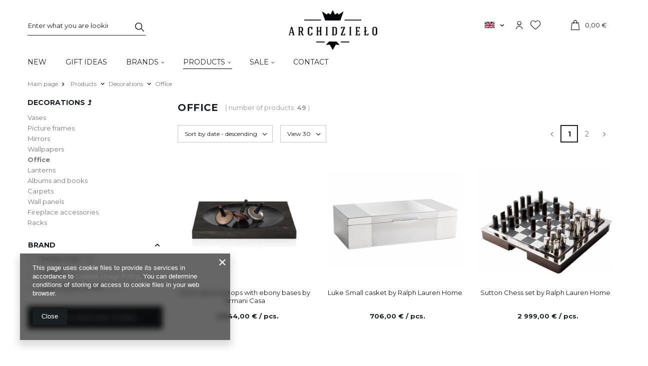

--- FILE ---
content_type: text/html; charset=utf-8
request_url: https://shop.archidzielo.pl/eng_m_Products_Decorations_Office-255.html
body_size: 20960
content:
<!DOCTYPE html>
<html lang="en" class="--vat --gross " ><head><meta name='viewport' content='user-scalable=no, initial-scale = 1.0, maximum-scale = 1.0, width=device-width'/> <link rel="preload" crossorigin="anonymous" as="font" href="/gfx/custom/fontello.woff?v=2"> <link rel="preconnect" href="https://fonts.gstatic.com"> <link href="https://fonts.googleapis.com/css2?family=Montserrat:wght@400;500;600;700&display=swap" rel="stylesheet"><meta http-equiv="Content-Type" content="text/html; charset=utf-8"><meta http-equiv="X-UA-Compatible" content="IE=edge"><title>Office</title><meta name="description" content="Office | Products | Decorations"><link rel="icon" href="/gfx/eng/favicon.ico"><meta name="theme-color" content="#191E20"><meta name="msapplication-navbutton-color" content="#191E20"><meta name="apple-mobile-web-app-status-bar-style" content="#191E20"><link rel="preload stylesheet" as="style" href="/gfx/eng/style.css.gzip?r=1756894366"><script>var app_shop={urls:{prefix:'data="/gfx/'.replace('data="', '')+'eng/',graphql:'/graphql/v1/'},vars:{priceType:'gross',priceTypeVat:true,productDeliveryTimeAndAvailabilityWithBasket:false,geoipCountryCode:'US',},txt:{priceTypeText:'',},fn:{},fnrun:{},files:[],graphql:{}};const getCookieByName=(name)=>{const value=`; ${document.cookie}`;const parts = value.split(`; ${name}=`);if(parts.length === 2) return parts.pop().split(';').shift();return false;};if(getCookieByName('freeeshipping_clicked')){document.documentElement.classList.remove('--freeShipping');}if(getCookieByName('rabateCode_clicked')){document.documentElement.classList.remove('--rabateCode');}</script><meta name="robots" content="index,follow"><meta name="rating" content="general"><meta name="Author" content=" based on IdoSell - the best online selling solutions for your e-store (www.idosell.com/shop).">
<!-- Begin LoginOptions html -->

<style>
#client_new_social .service_item[data-name="service_Apple"]:before, 
#cookie_login_social_more .service_item[data-name="service_Apple"]:before,
.oscop_contact .oscop_login__service[data-service="Apple"]:before {
    display: block;
    height: 2.6rem;
    content: url('/gfx/standards/apple.svg?r=1743165583');
}
.oscop_contact .oscop_login__service[data-service="Apple"]:before {
    height: auto;
    transform: scale(0.8);
}
#client_new_social .service_item[data-name="service_Apple"]:has(img.service_icon):before,
#cookie_login_social_more .service_item[data-name="service_Apple"]:has(img.service_icon):before,
.oscop_contact .oscop_login__service[data-service="Apple"]:has(img.service_icon):before {
    display: none;
}
</style>

<!-- End LoginOptions html -->

<!-- Open Graph -->
<meta property="og:type" content="website"><meta property="og:url" content="https://shop.archidzielo.pl/eng_m_Products_Decorations_Office-255.html
"><meta property="og:title" content="Office"><meta property="og:description" content="Office | Products | Decorations"><meta property="og:locale" content="en_GB"><meta property="og:locale:alternate" content="pl_PL"><meta property="og:image" content="https://shop.archidzielo.pl/hpeciai/980bceaf40e0ea67724b0c0a8c3d0a7b/pol_pl_Baczki-Moon-z-hebanowa-podstawa-Armani-Casa-17857_1.png"><meta property="og:image:width" content="347"><meta property="og:image:height" content="151"><script >
window.dataLayer = window.dataLayer || [];
window.gtag = function gtag() {
dataLayer.push(arguments);
}
gtag('consent', 'default', {
'ad_storage': 'denied',
'analytics_storage': 'denied',
'ad_personalization': 'denied',
'ad_user_data': 'denied',
'wait_for_update': 500
});

gtag('set', 'ads_data_redaction', true);
</script><script id="iaiscript_1" data-requirements="W10=" data-ga4_sel="ga4script">
window.iaiscript_1 = `<${'script'}  class='google_consent_mode_update'>
gtag('consent', 'update', {
'ad_storage': 'denied',
'analytics_storage': 'denied',
'ad_personalization': 'denied',
'ad_user_data': 'denied'
});
</${'script'}>`;
</script>
<!-- End Open Graph -->
<link rel="next" href="https://shop.archidzielo.pl/eng_m_Products_Decorations_Office-255.html?counter=1"/>
<link rel="canonical" href="https://shop.archidzielo.pl/eng_m_Products_Decorations_Office-255.html" />
<link rel="alternate" hreflang="pl-PL" href="https://shop.archidzielo.pl/pol_m_Produkty_Dekoracje_Biurowe-255.html" />
<link rel="alternate" hreflang="en" href="https://shop.archidzielo.pl/eng_m_Products_Decorations_Office-255.html" />
                <!-- Global site tag (gtag.js) -->
                <script  async src="https://www.googletagmanager.com/gtag/js?id=AW-16896607543"></script>
                <script >
                    window.dataLayer = window.dataLayer || [];
                    window.gtag = function gtag(){dataLayer.push(arguments);}
                    gtag('js', new Date());
                    
                    gtag('config', 'AW-16896607543', {"allow_enhanced_conversions":true});
gtag('config', 'G-2BHV1KN18B');

                </script>
                <link rel="stylesheet" type="text/css" href="/data/designs/63905676791e85.84278419_11/gfx/eng/custom.css.gzip?r=1756894668">            <!-- Google Tag Manager -->
                    <script >(function(w,d,s,l,i){w[l]=w[l]||[];w[l].push({'gtm.start':
                    new Date().getTime(),event:'gtm.js'});var f=d.getElementsByTagName(s)[0],
                    j=d.createElement(s),dl=l!='dataLayer'?'&l='+l:'';j.async=true;j.src=
                    'https://www.googletagmanager.com/gtm.js?id='+i+dl;f.parentNode.insertBefore(j,f);
                    })(window,document,'script','dataLayer','AW-16896607543');</script>
            <!-- End Google Tag Manager -->
<!-- Begin additional html or js -->


<!--3|1|3| modified: 2023-01-02 11:01:45-->
<meta name="google-site-verification" content="tEcc_ItsOxC9fGVeL9h5EBvmbPnM-1HOtovwhopt8vA" />
<!--2|1|2| modified: 2023-01-02 11:01:57-->
<script>(function($) {
    $.fn.jFlow = function(options) {
        var opts = $.extend({}, $.fn.jFlow.defaults, options);
        var cur = 0;
        var countr;
        var maxi = Math.ceil($(opts.slides).children().length / opts.jumpCounter);
        if (opts.inline)
        {
            maxi = maxi - opts.inline + 1;
        }
        if (opts.hideControler && (maxi == 1)) {
            $(opts.slidesPrev).hide();
            $(opts.slidesNext).hide();
        } else {
            if (opts.numbersInControler) {
                for (i = 0; i < maxi; i++) {
                    $(opts.controler).append('<span class="' + opts.clas + '"><span>' + (i + 1) + '</span></span>');
                }
            } else {
                for (i = 0; i < maxi; i++) {
                    $(opts.controler).append('<span class="' + opts.clas + '"><span>' + opts.charInControler + '</span></span>');
                }
            }
            $(opts.controler).children().each(function(i) {
                $(this).click(function() {
                    if (countr)
                        clearInterval(countr);
                    $("." + opts.clas).removeClass(opts.clas_selected);
                    $(this).addClass(opts.clas_selected);
                    $(opts.slides).parent().stop({clearQueue: true});
                    cur = i;
                    if (opts.scrollTop) {
                        $(opts.slides).animate({'margin-top': -1 * (cur * $(opts.slides).find(":first-child").height())}, opts.duration);
                    } else {
                        $(opts.slides).parent().animate({scrollLeft: (cur * opts.jumpCounter * $(opts.slides).find(":first-child").outerWidth(true))}, opts.duration);
                    }
                    if (opts.animate == "yes") {
                        countr = setInterval(animateAll, opts.time_animate);
                    }
                });
            });
            $(opts.slidesPrev).click(function() {
                if (opts.width == 'auto') {
                    opts.widthCounter = Math.round($("#" + opts.clas + "Slide").width() / $(opts.slides).find(":first-child").outerWidth(true))
                }
                if (countr)
                    clearInterval(countr);
                if (cur > 0)
                    cur--;
                else
                    cur = (maxi - opts.widthCounter);
                $("." + opts.clas).removeClass(opts.clas_selected);
                $(opts.slides).parent().stop({clearQueue: true});
                if (opts.scrollTop) {
                    $(opts.slides).animate({'margin-top': -1 * (cur * $(opts.slides).find(":first-child").height())}, opts.duration);
                } else {
                    $(opts.slides).parent().animate({scrollLeft: (cur * opts.jumpCounter * $(opts.slides).find(":first-child").outerWidth(true))}, opts.duration);
                }
                $("." + opts.clas).eq(cur).addClass(opts.clas_selected);
                if (opts.animate == "yes") {
                    countr = setInterval(animateAll, opts.time_animate)
                }
            });
            $(opts.slidesNext).click(function() {
                if (opts.width == 'auto') {
                    opts.widthCounter = Math.round($("#" + opts.clas + "Slide").width() / $(opts.slides).find(":first-child").outerWidth(true))
                }
                if (countr)
                    clearInterval(countr);
                if (cur < (maxi - opts.widthCounter))
                    cur++;
                else
                    cur = 0;
                $("." + opts.clas).removeClass(opts.clas_selected);
                $(opts.slides).parent().stop({clearQueue: true});
                if (opts.scrollTop) {
                    $(opts.slides).animate({'margin-top': -1 * (cur * $(opts.slides).find(":first-child").height())}, opts.duration);
                } else {
                    $(opts.slides).parent().animate({scrollLeft: (cur * opts.jumpCounter * $(opts.slides).find(":first-child").outerWidth(true))}, opts.duration);
                }
                $("." + opts.clas).eq(cur).addClass(opts.clas_selected);
                if (opts.animate == "yes") {
                    countr = setInterval(animateAll, opts.time_animate)
                }
            });
        }
        $(opts.slides).before('<div id="' + opts.clas + 'Slide"></div>').appendTo("#" + opts.clas + "Slide");
        $(opts.slides).children().each(function() {
            $(this).before('<div class="' + opts.clas + 'Container"></div>').appendTo($(this).prev());
        });
        $("." + opts.clas).eq(cur).addClass(opts.clas_selected);
        var resize = function(x) {
            if (opts.scrollTop) {
                $("#" + opts.clas + "Slide").css({position: "relative", width: (opts.width == 'auto') ? 'auto' : opts.width, height: (opts.height == 'auto') ? 'auto' : opts.height * opts.widthCounter, overflow: "hidden"});
            } else {
                $("#" + opts.clas + "Slide").css({position: "relative", width: (opts.width == 'auto') ? 'auto' : opts.width * opts.widthCounter, height: (opts.height == 'auto') ? 'auto' : opts.height, overflow: "hidden"});
            }
            var slidesWidth = (opts.width == 'auto') ? $(opts.slides).find(":first-child").outerWidth(true) * $(opts.slides).children().length : opts.width * $("." + opts.clas).length;
            if (slidesWidth == 0)
                slidesWidth = 10000;
            if (opts.scrollTop) {
                $(opts.slides).css({position: "relative"});
                $(opts.slides).children().css({position: "relative"});
            } else {
                $(opts.slides).css({position: "relative", width: slidesWidth, height: opts.height, overflow: "hidden"});
                $(opts.slides).children().css({position: "relative", "float": "left"});
            }
            if (opts.scrollTop) {
                $(opts.slides).animate({'margin-top': -1 * (cur * $(opts.slides).find(":first-child").height())}, opts.duration);
            } else {
                $(opts.slides).parent().animate({scrollLeft: (cur * opts.jumpCounter * $(opts.slides).find(":first-child").outerWidth(true))}, opts.duration);
            }
        }
        $(opts.slides).children().children().each(function() {
            $(this).css({display: "block"});
        });
        var animateAll = function() {
            if (opts.width == 'auto') {
                opts.widthCounter = Math.round($("#" + opts.clas + "Slide").width() / $(opts.slides).find(":first-child").outerWidth(true))
            }
            if (countr)
                clearInterval(countr);
            if (cur < (maxi - opts.widthCounter))
                cur++;
            else
                cur = 0;
            $("." + opts.clas).removeClass(opts.clas_selected);
            $(opts.slides).parent().stop({clearQueue: true});
            if (opts.scrollTop) {
                $(opts.slides).animate({'margin-top': -1 * (cur * $(opts.slides).find(":first-child").height())}, opts.duration);
            } else {
                $(opts.slides).parent().animate({scrollLeft: (cur * opts.jumpCounter * $(opts.slides).find(":first-child").outerWidth(true))}, opts.duration);
            }
            $("." + opts.clas).eq(cur).addClass(opts.clas_selected);
            if (opts.animate == "yes") {
                countr = setInterval(animateAll, opts.time_animate)
            }
        };
        if (opts.animate == "yes")
        {
            countr = setInterval(animateAll, opts.time_animate);
        }
        resize();
    };
    $.fn.jFlow.defaults = {easing: "swing", hideControler: true, scrollTop: false, numbersInControler: true, charInControler: '', duration: 400, width: "auto", height: "auto"};
})(jQuery);
/////

// wyświetlanie powiadomień
function showAddBasketAlert(message){
	if(!$('div#alert_cover').length){
		$('body').append('<div id="alert_cover" class="projector_alert_55916" onclick="Alertek.hide_alert();"></div>');
	}
	Alertek.show_alert(message);
}

// wywołanie funkcji ajaksowej. Jeśli sukces - odświeżamy menu koszyka
function executeAddBasket(url){
	$.ajax({
		type: "post",
		url: url,
		dataType: "json",
		data: {
			getAjax: true
		},
		success: function(json){
			basketMenuRefresh(json);
		}
	});
}

// odświeżenie menu koszyka oraz wyświetlenie powiadomienia
function basketMenuRefresh(json){
	var basket = json.basket;
	
	var numOfProducts = basket.productsNumber;
	var basketPriceValue = basket.worth;
		basketPriceValue = basketPriceValue.toFixed('2');
		basketPriceValue = basketPriceValue.replace('.', ',');
	var basketCurrency = basket.currency_sign;
	
	if(numOfProducts == $('div#menu_basket_info').find('strong.count').text()){
		showAddBasketAlert('Nie możesz dodać więcej sztuk tego towaru do koszyka');
	}else {
		$('div#menu_basket_info').find('strong.count').text(numOfProducts);
		$('div#menu_basket_info').find('strong.cost').text(basketPriceValue+' '+basketCurrency);
		showAddBasketAlert('Towar został dodany do koszyka');
	}
}

// WYWOŁANIA

$(function(){

	$('a.overlayBasketAdd').click(function(){
		executeAddBasket($(this).attr('href'));
		return false;
	});
$(".product_wrapper span.discount").text("PROMOCJA");

});</script>
<!--1|1|1| modified: 2023-01-02 11:02:11-->
<style>
#main_tree5 .icon img {border: 5px solid #fff; box-shadow: 0 0 5px #999}
#main_tree5 .icon a img {border: none; box-shadow: none; }
div.n53696 {clear: both;}
ul.footer_links li a {text-transform: none;}
#n67367, #content.bundeled .main_hotspot {display: none;}
.menu_banners3_sub div {display: inline-block;}
.menu_banners3_sub div:first-child {margin-right: 35px;}
.projector_page #content {position: static;}
.projector_page div.avabilityDialog {z-index: 10601;}
#menu_banners3 {z-index: 9;}
#main_tree5 .item:nth-child(2n+1) {clear: both;}
#menu_categories2 ul.level_2 {display: block; list-style: none;padding-left: 20px;}
#menu_categories2 ul.level_2 > li > a {text-decoration: none; color: #00909b; display: block; padding: 2px 0;}
div.zoomContainer {z-index: 8;}
#search.soon strong.icons span:after {
    content: 'WKRÓTCE';
    display: block;
    color: #fff;
    font-size: 10px;
    padding: 5px;
}
#search.soon .product_wrapper .label{
    line-height: 0;
    color: #000;
}
</style>
<!--14|1|10| modified: 2023-01-02 10:59:55-->
<script>$( document ).ready(function() {
    if($("header .big_label").text() == "Wkrótce"){
        $("#search").addClass("soon")
    }
});</script>
<!--18|1|12| modified: 2023-01-02 10:59:42-->
<style>

#menu_categories span.level_1 {
    font-size: 1.05em;
    color: #333;
    display: block;
    margin-right: 30px;
    padding: 5px 0px;
    text-decoration: none;
    font-family: Georgia;
    display: inline;
}

</style>
<!--20|1|14| modified: 2023-01-02 11:00:08-->
<style>
#menu_newsletter {
display: none;
}
</style>

<!--22|1|15| modified: 2021-05-07 16:38:59-->
<script><!-- Hotjar Tracking Code for shop.archidzielo.pl -->
<script>
    (function(h,o,t,j,a,r){
        h.hj=h.hj||function(){(h.hj.q=h.hj.q||[]).push(arguments)};
        h._hjSettings={hjid:2389444,hjsv:6};
        a=o.getElementsByTagName('head')[0];
        r=o.createElement('script');r.async=1;
        r.src=t+h._hjSettings.hjid+j+h._hjSettings.hjsv;
        a.appendChild(r);
    })(window,document,'https://static.hotjar.com/c/hotjar-','.js?sv=');
</script></script>

<!-- End additional html or js -->
<link rel="preload" as="image" media="(max-width: 420px)" href="/hpeciai/1e6604d3396d1fe98373fcf2678ce01a/eng_is_Monn-spinning-tops-with-ebony-bases-by-Armani-Casa-17857.png"><link rel="preload" as="image" media="(min-width: 420.1px)" href="/hpeciai/1e6604d3396d1fe98373fcf2678ce01a/eng_il_Monn-spinning-tops-with-ebony-bases-by-Armani-Casa-17857.png"><link rel="preload" as="image" media="(max-width: 420px)" href="/hpeciai/08e4cc08952b538d7904f2b22db78f9b/eng_is_Luke-Small-casket-by-Ralph-Lauren-Home-17081.png"><link rel="preload" as="image" media="(min-width: 420.1px)" href="/hpeciai/08e4cc08952b538d7904f2b22db78f9b/eng_il_Luke-Small-casket-by-Ralph-Lauren-Home-17081.png"><script src="/gfx/eng/menu_omnibus.js.gzip?r=1756894366"></script></head><body><script>
					var script = document.createElement('script');
					script.src = app_shop.urls.prefix + 'envelope.js.gzip';

					document.getElementsByTagName('body')[0].insertBefore(script, document.getElementsByTagName('body')[0].firstChild);
				</script><div id="container" class="search_page container"><header class="row mx-0 flex-nowrap flex-md-wrap commercial_banner"><script class="ajaxLoad">
                app_shop.vars.vat_registered = "true";
                app_shop.vars.currency_format = "###,##0.00";
                
                    app_shop.vars.currency_before_value = false;
                
                    app_shop.vars.currency_space = true;
                
                app_shop.vars.symbol = "€";
                app_shop.vars.id= "EUR";
                app_shop.vars.baseurl = "http://shop.archidzielo.pl/";
                app_shop.vars.sslurl= "https://shop.archidzielo.pl/";
                app_shop.vars.curr_url= "%2Feng_m_Products_Decorations_Office-255.html";
                

                var currency_decimal_separator = ',';
                var currency_grouping_separator = ' ';

                
                    app_shop.vars.blacklist_extension = ["exe","com","swf","js","php"];
                
                    app_shop.vars.blacklist_mime = ["application/javascript","application/octet-stream","message/http","text/javascript","application/x-deb","application/x-javascript","application/x-shockwave-flash","application/x-msdownload"];
                
                    app_shop.urls.contact = "/contact-eng.html";
                </script><div id="viewType" style="display:none"></div><form action="https://shop.archidzielo.pl/search.php" method="get" id="menu_search" class="menu_search px-0 col-md-3 px-md-3"><a href="#showSearchForm" class="menu_search__mobile"></a><div class="menu_search__block"><div class="menu_search__item --input"><input class="menu_search__input" type="text" name="text" autocomplete="off" placeholder="Enter what you are looking for"><button class="menu_search__submit" type="submit"></button></div><div class="menu_search__item --results search_result"></div></div></form><div id="logo" class="col-md-6 d-flex align-items-center justify-content-md-center" data-bg="/data/gfx/mask/eng/top_1_big.png"><a href="/en/main.php" target="_self"><img src="/data/gfx/mask/eng/logo_1_big.png" alt="" width="302" height="103"></a></div><div id="menu_settings" class="col-md-1 px-0 pl-md-3 d-flex align-items-center justify-content-center justify-content-lg-end"><div class="open_trigger"><span class="d-none d-md-inline-block flag flag_eng"></span><div class="menu_settings_wrapper d-md-none"><div class="menu_settings_inline"><div class="menu_settings_header">
                                        Język i waluta: 
                                    </div><div class="menu_settings_content"><span class="menu_settings_flag flag flag_eng"></span><strong class="menu_settings_value"><span class="menu_settings_language">en</span><span> | </span><span class="menu_settings_currency">€</span></strong></div></div><div class="menu_settings_inline"><div class="menu_settings_header">
                                        Dostawa do: 
                                    </div><div class="menu_settings_content"><strong class="menu_settings_value">Poland</strong></div></div></div><i class="icon-angle-down d-none d-md-inline-block"></i></div><form action="https://shop.archidzielo.pl/settings.php" method="post"><ul class="bg_alter"><li><div class="form-group"><label class="menu_settings_lang_label">Language</label><div class="radio"><label><input type="radio" name="lang" value="pol"><span class="flag flag_pol"></span><span>pl</span></label></div><div class="radio"><label><input type="radio" name="lang" checked value="eng"><span class="flag flag_eng"></span><span>en</span></label></div></div></li><li><div class="form-group"><label for="menu_settings_curr">Currency</label><div class="select-after"><select class="form-control" name="curr" id="menu_settings_curr"><option value="PLN">zł (1 € = 4.1zł)
                                                                    </option><option value="EUR" selected>€</option></select></div></div><div class="form-group"><label for="menu_settings_country">Country of collecting the order</label><div class="select-after"><select class="form-control" name="country" id="menu_settings_country"><option value="1143020041">Czech Republic</option><option value="1143020143">Deutschland</option><option value="1143020118">Latvia</option><option value="1143020116">Lithuania</option><option selected value="1143020003">Poland</option><option value="1143020182">Slovakia</option></select></div></div></li><li class="buttons"><button class="btn --solid --large" type="submit">
                                        Apply changes
                                    </button></li></ul></form><div id="menu_additional"><a class="account_link" href="https://shop.archidzielo.pl/login.php"></a><a href="/basketedit.php?mode=2" class="wishlist_link"><i class="icon-newheart"></i><span>0</span></a></div></div><div id="menu_basket" class="col-md-2 px-0 pr-md-3 topBasket"><a class="topBasket__sub" href="/basketedit.php"><span class="badge badge-info"></span><strong class="topBasket__price">0,00 €</strong></a><div class="topBasket__details --products" style="display: none;"><div class="topBasket__block --labels"><label class="topBasket__item --name">Product</label><label class="topBasket__item --sum">Quantity</label><label class="topBasket__item --prices">Price</label></div><div class="topBasket__block --products"></div></div><div class="topBasket__details --shipping" style="display: none;"><span class="topBasket__name">Delivery cost from</span><span id="shipppingCost"></span></div></div><nav id="menu_categories" class="col-md-12 px-0 px-md-3 wide"><button type="button" class="navbar-toggler"><i class="icon-reorder"></i></button><div class="navbar-collapse" id="menu_navbar"><ul class="navbar-nav mx-md-n2"><li class="nav-item"><a  href="/eng_m_New-521.html" target="_self" title="New" class="nav-link" >New</a></li><li class="nav-item"><a  href="/eng_m_Gift-Ideas-390.html" target="_self" title="Gift Ideas" class="nav-link" >Gift Ideas</a></li><li class="nav-item"><span title="Brands" class="nav-link" >Brands</span><ul class="navbar-subnav"><li class="nav-item empty"><a class="nav-link" href="/eng_m_Brands_Ralph-Lauren-Home-135.html" target="_self">Ralph Lauren Home</a></li><li class="nav-item empty"><a class="nav-link" href="/eng_m_Marki_Armani-Casa-603.html" target="_self">Armani Casa</a></li><li class="nav-item empty"><a class="nav-link" href="/eng_m_Brands_Dolce-Gabbana-727.html" target="_self">Dolce&amp;Gabbana</a></li><li class="nav-item empty"><a class="nav-link" href="/eng_m_Brands_Aerin-309.html" target="_self">Aerin</a></li><li class="nav-item empty"><a class="nav-link" href="/eng_m_Brands_Bellavista-Collection-263.html" target="_self">Bellavista Collection</a></li><li class="nav-item empty"><a class="nav-link" href="/eng_m_Brands_Boss-Home-668.html" target="_self">Boss Home</a></li><li class="nav-item empty"><a class="nav-link" href="/eng_m_Brands_Bruno-Zampa-707.html" target="_self">Bruno Zampa</a></li><li class="nav-item empty"><a class="nav-link" href="/eng_m_Brands_CTO-Lighting-732.html" target="_self">CTO Lighting</a></li><li class="nav-item empty"><a class="nav-link" href="/eng_m_Brands_Dom-Edizioni-379.html" target="_self">Dom Edizioni </a></li><li class="nav-item empty"><a class="nav-link" href="/eng_m_Brands_Eichholtz-170.html" target="_self">Eichholtz</a></li><li class="nav-item empty"><a class="nav-link" href="/eng_m_Brands_Galimberti-Nino-660.html" target="_self">Galimberti Nino</a></li><li class="nav-item empty"><a class="nav-link" href="/eng_m_Brands_Gianfranco-Ferre-Home-171.html" target="_self">Gianfranco Ferré Home</a></li><li class="nav-item empty"><a class="nav-link" href="/eng_m_Brands_Laskasas-529.html" target="_self">Laskasas</a></li><li class="nav-item empty"><a class="nav-link" href="/eng_m_Brands_Kenzo-298.html" target="_self">Kenzo</a></li><li class="nav-item empty"><a class="nav-link" href="/eng_m_Brands_LObjet-336.html" target="_self">L'Objet</a></li><li class="nav-item empty"><a class="nav-link" href="/eng_m_Brands_Longhi-260.html" target="_self">Longhi</a></li><li class="nav-item empty"><a class="nav-link" href="/eng_m_Brands_Luxxu-730.html" target="_self">Luxxu</a></li><li class="nav-item empty"><a class="nav-link" href="/eng_m_Brands_Missoni-Home-607.html" target="_self">Missoni Home</a></li><li class="nav-item empty"><a class="nav-link" href="/eng_m_Brands_Monography-711.html" target="_self">Monography</a></li><li class="nav-item empty"><a class="nav-link" href="/eng_m_Brands_Paul-Smith-713.html" target="_self">Paul Smith</a></li><li class="nav-item empty"><a class="nav-link" href="/eng_m_Brands_Roberto-Cavalli-Home-312.html" target="_self">Roberto Cavalli Home</a></li><li class="nav-item empty"><a class="nav-link" href="/eng_m_Brands_Smania-368.html" target="_self">Smania</a></li><li class="nav-item empty"><a class="nav-link" href="/eng_m_Brands_True-Grace-545.html" target="_self">True Grace</a></li><li class="nav-item empty"><a class="nav-link" href="/eng_m_Brands_Visual-Comfort-528.html" target="_self">Visual Comfort</a></li><li class="nav-item empty"><a class="nav-link" href="/eng_m_Brands_Yves-Delorme-451.html" target="_self">Yves Delorme</a></li><li class="nav-item empty"><a class="nav-link" href="/eng_m_Marki_Karl-Lagerfeld-571.html" target="_self">Karl Lagerfeld</a></li><li class="nav-item empty"><a class="nav-link" href="/eng_m_Brands_Italamp-733.html" target="_self">Italamp</a></li><li class="nav-item empty"><a class="nav-link" href="/eng_m_Brands_Nemo-Lighting-734.html" target="_self">Nemo Lighting</a></li><li class="nav-item empty"><a class="nav-link" href="/eng_m_Brands_Gervasoni-1882-735.html" target="_self">Gervasoni 1882</a></li><li class="nav-item empty"><a class="nav-link" href="/eng_m_Brands_Casamilano-737.html" target="_self">Casamilano</a></li><li class="nav-item empty"><a class="nav-link" href="/eng_m_Brands_Flos-738.html" target="_self">Flos</a></li><li class="nav-item empty"><a class="nav-link" href="/eng_m_Brands_Talenti-745.html" target="_self">Talenti</a></li><li class="nav-item empty"><a class="nav-link" href="/eng_m_Brands_Rose-et-Marius-746.html" target="_self">Rose et Marius</a></li><li class="nav-item empty"><a class="nav-link" href="/eng_m_Brands_Etro-Home-747.html" target="_self">Etro Home</a></li></ul></li><li class="nav-item active"><a  href="/eng_m_Products-225.html" target="_self" title="Products" class="nav-link active" >Products</a><ul class="navbar-subnav"><li class="nav-item"><a class="nav-link" href="/eng_m_Products_Furniture-231.html" target="_self">Furniture</a><ul class="navbar-subsubnav more"><li class="nav-item"><a class="nav-link" href="/eng_m_Products_Furniture_Available-in-store-548.html" target="_self">Available in store</a></li><li class="nav-item"><a class="nav-link" href="/eng_m_Products_Furniture_Oudoor-471.html" target="_self">Oudoor</a></li><li class="nav-item"><a class="nav-link" href="/eng_m_Products_Furniture_Sideboards-232.html" target="_self">Sideboards</a></li><li class="nav-item"><a class="nav-link" href="/eng_m_Products_Furniture_Cofee-tables-233.html" target="_self">Cofee tables</a></li><li class="nav-item"><a class="nav-link" href="/eng_m_Products_Furniture_Tables-235.html" target="_self">Tables</a></li><li class="nav-item"><a class="nav-link" href="/eng_m_Products_Furniture_Armchairs-237.html" target="_self">Armchairs</a></li><li class="nav-item"><a class="nav-link" href="/eng_m_Products_Furniture_Chairs-236.html" target="_self">Chairs</a></li><li class="nav-item"><a class="nav-link" href="/eng_m_Products_Furniture_Poufs-589.html" target="_self">Poufs</a></li><li class="nav-item"><a class="nav-link" href="/eng_m_Products_Furniture_Sofas-238.html" target="_self">Sofas</a></li><li class="nav-item"><a class="nav-link" href="/eng_m_Products_Furniture_Bookcases-240.html" target="_self">Bookcases</a></li><li class="nav-item"><a class="nav-link" href="/eng_m_Products_Furniture_Desks-315.html" target="_self">Desks</a></li><li class="nav-item"><a class="nav-link" href="/eng_m_Products_Furniture_Beds-334.html" target="_self">Beds</a></li><li class="nav-item"><a class="nav-link" href="/eng_m_Products_Furniture_TV-cabinets-592.html" target="_self">TV cabinets</a></li><li class="nav-item"><a class="nav-link" href="/eng_m_Products_Furniture_Bedside-tables-594.html" target="_self">Bedside tables</a></li><li class="nav-item"><a class="nav-link" href="/eng_m_Products_Furniture_Benches-596.html" target="_self">Benches</a></li><li class="nav-item"><a class="nav-link" href="/eng_m_Products_Furniture_Bar-stools-598.html" target="_self">Bar stools</a></li><li class="nav-item"><a class="nav-link" href="/eng_m_Products_Furniture_Consoles-600.html" target="_self">Consoles</a></li><li class="nav-item"><a class="nav-link" href="/eng_m_Products_Furniture_Dressing-tables-605.html" target="_self">Dressing tables</a></li><li class="nav-item display-all more"><a href="##" class="nav-link display-all" txt_alt="- fold">
                                                                        + extend
                                                                    </a></li></ul></li><li class="nav-item"><a class="nav-link" href="/eng_m_Products_Lighting-241.html" target="_self">Lighting</a><ul class="navbar-subsubnav"><li class="nav-item"><a class="nav-link" href="/eng_m_Products_Lighting_Bestsellers-708.html" target="_self">Bestsellers</a></li><li class="nav-item"><a class="nav-link" href="/eng_m_Products_Lighting_Pendants-243.html" target="_self">Pendants</a></li><li class="nav-item"><a class="nav-link" href="/eng_m_Products_Lighting_Table-lamp-242.html" target="_self">Table lamp</a></li><li class="nav-item"><a class="nav-link" href="/eng_m_Products_Lighting_Chandeliers-244.html" target="_self">Chandeliers</a></li><li class="nav-item"><a class="nav-link" href="/eng_m_Products_Lighting_Wall-lamps-479.html" target="_self">Wall lamps</a></li><li class="nav-item"><a class="nav-link" href="/eng_m_Products_Lighting_Floor-lamps-245.html" target="_self">Floor lamps</a></li><li class="nav-item"><a class="nav-link" href="/eng_m_Products_Lighting_Flush-mounts-526.html" target="_self">Flush mounts</a></li><li class="nav-item"><a class="nav-link" href="/eng_m_Products_Lighting_Available-in-store-549.html" target="_self">Available in store</a></li><li class="nav-item"><a class="nav-link" href="/eng_m_Products_Lighting_Ogrodowe-739.html" target="_self">Ogrodowe</a></li></ul></li><li class="nav-item active"><a class="nav-link active" href="/eng_m_Products_Decorations-246.html" target="_self">Decorations</a><ul class="navbar-subsubnav"><li class="nav-item"><a class="nav-link" href="/eng_m_Products_Decorations_Vases-247.html" target="_self">Vases</a></li><li class="nav-item"><a class="nav-link" href="/eng_m_Products_Decorations_Picture-frames-249.html" target="_self">Picture frames</a></li><li class="nav-item"><a class="nav-link" href="/eng_m_Products_Decorations_Mirrors-251.html" target="_self">Mirrors</a></li><li class="nav-item"><a class="nav-link" href="/eng_m_Products_Decorations_Wallpapers-252.html" target="_self">Wallpapers</a></li><li class="nav-item active"><a class="nav-link active" href="/eng_m_Products_Decorations_Office-255.html" target="_self">Office</a></li><li class="nav-item"><a class="nav-link" href="/eng_m_Products_Decorations_Lanterns-493.html" target="_self">Lanterns</a></li><li class="nav-item"><a class="nav-link" href="/eng_m_Products_Decorations_Albums-and-books-494.html" target="_self">Albums and books</a></li><li class="nav-item"><a class="nav-link" href="/eng_m_Products_Decorations_Carpets-302.html" target="_self">Carpets</a></li><li class="nav-item"><a class="nav-link" href="/eng_m_Products_Decorations_Wall-panels-587.html" target="_self">Wall panels</a></li><li class="nav-item"><a class="nav-link" href="/eng_m_Products_Decorations_Fireplace-accessories-591.html" target="_self">Fireplace accessories</a></li><li class="nav-item"><a class="nav-link" href="/eng_m_Products_Decorations_Racks-706.html" target="_self">Racks</a></li></ul></li><li class="nav-item"><a class="nav-link" href="/eng_m_Products_Bed-Bath-399.html" target="_self">Bed &amp; Bath </a><ul class="navbar-subsubnav"><li class="nav-item"><a class="nav-link" href="/eng_m_Products_Bed-Bath-_Bedding-Collections-409.html" target="_self">Bedding Collections</a></li><li class="nav-item"><a class="nav-link" href="/eng_m_Products_Bed-Bath-_Decorative-Pillows-410.html" target="_self">Decorative Pillows</a></li><li class="nav-item"><a class="nav-link" href="/eng_m_Products_Bed-Bath-_Towels-411.html" target="_self">Towels</a></li><li class="nav-item"><a class="nav-link" href="/eng_m_Products_Bed-Bath-_Beach-towels-525.html" target="_self">Beach towels</a></li><li class="nav-item"><a class="nav-link" href="/eng_m_Products_Bed-Bath-_Bathrobes-412.html" target="_self">Bathrobes</a></li><li class="nav-item"><a class="nav-link" href="/eng_m_Products_Bed-Bath-_Bedspreads-447.html" target="_self">Bedspreads</a></li><li class="nav-item"><a class="nav-link" href="/eng_m_Products_Bed-Bath-_Blankets-615.html" target="_self">Blankets</a></li></ul></li><li class="nav-item"><a class="nav-link" href="/eng_m_Products_Fragrances-404.html" target="_self">Fragrances</a><ul class="navbar-subsubnav"><li class="nav-item"><a class="nav-link" href="/eng_m_Products_Fragrances_Scented-candles-413.html" target="_self">Scented candles</a></li><li class="nav-item"><a class="nav-link" href="/eng_m_Products_Fragrances_Fragrances-for-the-home-414.html" target="_self">Fragrances for the home</a></li><li class="nav-item"><a class="nav-link" href="/eng_m_Products_Fragrances_Cosmetics-415.html" target="_self">Cosmetics</a></li></ul></li><li class="nav-item"><a class="nav-link" href="/eng_m_Products_Tableware-279.html" target="_self">Tableware</a><ul class="navbar-subsubnav"><li class="nav-item"><a class="nav-link" href="/eng_m_Products_Tableware_Porcelain-Collections-280.html" target="_self">Porcelain Collections</a></li><li class="nav-item"><a class="nav-link" href="/eng_m_Products_Tableware_Plates-685.html" target="_self">Plates</a></li><li class="nav-item"><a class="nav-link" href="/eng_m_Products_Tableware_Coffee-and-tea-686.html" target="_self">Coffee and tea</a></li><li class="nav-item"><a class="nav-link" href="/eng_m_Products_Tableware_Cutlery-281.html" target="_self">Cutlery</a></li><li class="nav-item"><a class="nav-link" href="/eng_m_Products_Tableware_Glassware-282.html" target="_self">Glassware</a></li><li class="nav-item"><a class="nav-link" href="/eng_m_Products_Tableware_Table-Accessories-283.html" target="_self">Table Accessories</a></li><li class="nav-item"><a class="nav-link" href="/eng_m_Products_Tableware_Bar-Accessories-248.html" target="_self">Bar Accessories</a></li><li class="nav-item"><a class="nav-link" href="/eng_m_Products_Tableware_Serving-dishes-682.html" target="_self">Serving dishes</a></li></ul></li><li class="nav-item empty"><a class="nav-link" href="/eng_m_Products_Gift-Card-515.html" target="_self">Gift Card</a></li><li class="nav-item empty"><a class="nav-link" href="/eng_m_Products_Polo-Bear-Shop-712.html" target="_self">Polo Bear Shop</a></li></ul></li><li class="nav-item"><a  href="/eng_m_Sale-563.html" target="_self" title="Sale" class="nav-link" >Sale</a><ul class="navbar-subnav"><li class="nav-item empty"><a class="nav-link" href="/eng_m_Sale_Furniture-580.html" target="_self">Furniture</a></li><li class="nav-item empty"><a class="nav-link" href="/eng_m_Sale_Lighting-581.html" target="_self">Lighting</a></li><li class="nav-item empty"><a class="nav-link" href="/eng_m_Sale_Decorations-582.html" target="_self">Decorations</a></li><li class="nav-item empty"><a class="nav-link" href="/eng_m_Sale_Fragrances-583.html" target="_self">Fragrances</a></li><li class="nav-item empty"><a class="nav-link" href="/eng_m_Sale_Tableware-584.html" target="_self">Tableware</a></li><li class="nav-item empty"><a class="nav-link" href="/eng_m_Sale_Bed-Bath-585.html" target="_self">Bed&amp;Bath</a></li></ul></li><li class="nav-item"><a  href="https://shop.archidzielo.pl/contact-eng.html" target="_self" title="Contact" class="nav-link" >Contact</a></li></ul></div></nav><div id="breadcrumbs" class="breadcrumbs col-md-12"><div class="back_button"><button id="back_button"><i class="icon-angle-left"></i> Back</button></div><div class="list_wrapper"><ol><li class="bc-main"><span><a href="/">Main page</a></span></li><li class="bc-item-1 --more"><a href="/eng_m_Products-225.html">Products</a><ul class="breadcrumbs__sub"><li class="breadcrumbs__item"><a class="breadcrumbs__link --link" href="/eng_m_Products_Furniture-231.html">Furniture</a></li><li class="breadcrumbs__item"><a class="breadcrumbs__link --link" href="/eng_m_Products_Lighting-241.html">Lighting</a></li><li class="breadcrumbs__item"><a class="breadcrumbs__link --link" href="/eng_m_Products_Decorations-246.html">Decorations</a></li><li class="breadcrumbs__item"><a class="breadcrumbs__link --link" href="/eng_m_Products_Bed-Bath-399.html">Bed &amp; Bath </a></li><li class="breadcrumbs__item"><a class="breadcrumbs__link --link" href="/eng_m_Products_Fragrances-404.html">Fragrances</a></li><li class="breadcrumbs__item"><a class="breadcrumbs__link --link" href="/eng_m_Products_Tableware-279.html">Tableware</a></li><li class="breadcrumbs__item"><a class="breadcrumbs__link --link" href="/eng_m_Products_Gift-Card-515.html">Gift Card</a></li><li class="breadcrumbs__item"><a class="breadcrumbs__link --link" href="/eng_m_Products_Polo-Bear-Shop-712.html">Polo Bear Shop</a></li></ul></li><li class="bc-item-2 --more"><a href="/eng_m_Products_Decorations-246.html">Decorations</a><ul class="breadcrumbs__sub"><li class="breadcrumbs__item"><a class="breadcrumbs__link --link" href="/eng_m_Products_Decorations_Vases-247.html">Vases</a></li><li class="breadcrumbs__item"><a class="breadcrumbs__link --link" href="/eng_m_Products_Decorations_Picture-frames-249.html">Picture frames</a></li><li class="breadcrumbs__item"><a class="breadcrumbs__link --link" href="/eng_m_Products_Decorations_Mirrors-251.html">Mirrors</a></li><li class="breadcrumbs__item"><a class="breadcrumbs__link --link" href="/eng_m_Products_Decorations_Wallpapers-252.html">Wallpapers</a></li><li class="breadcrumbs__item"><a class="breadcrumbs__link --link" href="/eng_m_Products_Decorations_Office-255.html">Office</a></li><li class="breadcrumbs__item"><a class="breadcrumbs__link --link" href="/eng_m_Products_Decorations_Lanterns-493.html">Lanterns</a></li><li class="breadcrumbs__item"><a class="breadcrumbs__link --link" href="/eng_m_Products_Decorations_Albums-and-books-494.html">Albums and books</a></li><li class="breadcrumbs__item"><a class="breadcrumbs__link --link" href="/eng_m_Products_Decorations_Carpets-302.html">Carpets</a></li><li class="breadcrumbs__item"><a class="breadcrumbs__link --link" href="/eng_m_Products_Decorations_Wall-panels-587.html">Wall panels</a></li><li class="breadcrumbs__item"><a class="breadcrumbs__link --link" href="/eng_m_Products_Decorations_Fireplace-accessories-591.html">Fireplace accessories</a></li><li class="breadcrumbs__item"><a class="breadcrumbs__link --link" href="/eng_m_Products_Decorations_Racks-706.html">Racks</a></li></ul></li><li class="bc-item-3 bc-active"><span>Office</span></li></ol></div></div></header><div id="layout" class="row clearfix"><aside class="col-3"><div class="setMobileGrid" data-item="#menu_navbar"></div><div class="setMobileGrid" data-item="#menu_navbar3" data-ismenu1="true"></div><div class="setMobileGrid" data-item="#menu_blog"></div><div class="login_menu_block d-lg-none" id="login_menu_block"><a class="sign_in_link" href="/login.php" title=""><i class="icon-user"></i><span>Log in</span></a><a class="registration_link" href="/client-new.php?register" title=""><i class="icon-lock"></i><span>Register</span></a><a class="order_status_link" href="/order-open.php" title=""><i class="icon-globe"></i><span>Check the order status</span></a></div><div class="setMobileGrid" data-item="#menu_contact"></div><div class="setMobileGrid" data-item="#menu_settings"></div><div id="menu_categories2" class="mb-4"><a class="menu_categories_label menu_go_up" href="/eng_m_Products_Decorations-246.html">Decorations</a><ul><li><a href="/eng_m_Products_Decorations_Vases-247.html" target="_self">Vases</a></li><li><a href="/eng_m_Products_Decorations_Picture-frames-249.html" target="_self">Picture frames</a></li><li><a href="/eng_m_Products_Decorations_Mirrors-251.html" target="_self">Mirrors</a></li><li><a href="/eng_m_Products_Decorations_Wallpapers-252.html" target="_self">Wallpapers</a></li><li><a href="/eng_m_Products_Decorations_Office-255.html" target="_self" class="active">Office</a></li><li><a href="/eng_m_Products_Decorations_Lanterns-493.html" target="_self">Lanterns</a></li><li><a href="/eng_m_Products_Decorations_Albums-and-books-494.html" target="_self">Albums and books</a></li><li><a href="/eng_m_Products_Decorations_Carpets-302.html" target="_self">Carpets</a></li><li><a href="/eng_m_Products_Decorations_Wall-panels-587.html" target="_self">Wall panels</a></li><li><a href="/eng_m_Products_Decorations_Fireplace-accessories-591.html" target="_self">Fireplace accessories</a></li><li><a href="/eng_m_Products_Decorations_Racks-706.html" target="_self">Racks</a></li></ul></div><section id="Filters" class="filters mb-4"><form class="filters__form" method="get" action="/eng_m_Products_Decorations_Office-255.html"><div class="filters__block mb-1"><input type="hidden" class="__serialize" id="filter_producer_input" name="filter_producer" value=""><a class="filters__toggler
																				" data-id="filter_producer"><div class="btn --icon-right d-block pr-4"><span>Brand</span></div></a><div class="filters__expand" id="filter_producer_expand"><ul class="filters__content --list" id="filter_producer_content"><li class="filters__item mb-2
																																		"><div class="f-group --small --checkbox mb-0"><input type="checkbox" class="f-control" id="filter_producer_1538460434" data-id="filter_producer" value="1538460434"><label class="f-label" for="filter_producer_1538460434"><span class="--name">Armani Casa</span><span class="--quantity">12</span></label></div></li><li class="filters__item mb-2
																																		"><div class="f-group --small --checkbox mb-0"><input type="checkbox" class="f-control" id="filter_producer_1519716605" data-id="filter_producer" value="1519716605"><label class="f-label" for="filter_producer_1519716605"><span class="--name">L'Objet</span><span class="--quantity">10</span></label></div></li><li class="filters__item mb-2
																																		"><div class="f-group --small --checkbox mb-0"><input type="checkbox" class="f-control" id="filter_producer_1459413490" data-id="filter_producer" value="1459413490"><label class="f-label" for="filter_producer_1459413490"><span class="--name">Ralph Lauren Home</span><span class="--quantity">27</span></label></div></li></ul><div class="filters__options"><button type="submit" class="--submit d-none btn py-0 pl-0 pr-3">
																												Apply
																										</button></div></div></div><div class="f-group filters__buttons mt-3"><button type="submit" class="btn --large --solid d-block" title="Apply selected filters">

																Apply selected filters
														</button></div></form></section></aside><div id="content" class="col-md-9 col-12"><div class="search_categoriesdescription"><h1 class="big_label">Office</h1><span class="navigation_total">
                ( number of products: <b>49</b> )
            </span></div><div id="paging_setting_top" class="s_paging"><form class="s_paging__item --sort" action="/settings.php"><select class="s_paging__select --order --small-md" id="select_top_sort" name="sort_order"><option value="name-a" class="option_name-a">Sort by name - ascending</option><option value="name-d" class="option_name-d">Sort by  name - descending</option><option value="price-a" class="option_price-a">Sort by price - ascending</option><option value="price-d" class="option_price-d">Sort by price - descending</option><option value="date-a" class="option_date-a">Sort by date - ascending</option><option value="date-d" class="option_date-d" selected>Sort by date - descending</option></select></form><form class="s_paging__item --portions d-none d-md-block" action="/settings.php"><select class="s_paging__select --portions --small-md" id="select_top_portions" name="portions"><option value="30" selected>View 30</option><option value="60">View 60</option></select></form><div class="s_paging__item --filters d-md-none mb-2 mb-sm-3"><a class="btn --solid --large" href="#menu_filter">
                            Category filter
                        </a></div><ul class="s_paging__item pagination d-flex mb-2 mb-sm-3"><li class="pagination__element --prev --disabled --button"><span class="pagination__link"></span><span class="pagination__button --prev btn --secondary --solid --icon-left icon-angle-left d-sm-none">Previous page</span></li><li class="pagination__element --item --active"><span class="pagination__link">1</span></li><li class="pagination__element --item"><a class="pagination__link" href="/eng_m_Products_Decorations_Office-255.html?counter=1">2</a></li><li class="pagination__element --next --button"><a class="pagination__link" href="/eng_m_Products_Decorations_Office-255.html?counter=1"></a><a class="pagination__button --next btn --secondary --solid --icon-right icon-angle-right d-md-none" href="/eng_m_Products_Decorations_Office-255.html?counter=1">Next page</a></li></ul></div><section id="search" class="search products d-flex flex-wrap mb-2 mb-sm-3"><div class="product col-6 col-sm-4 pt-3 pb-md-3" data-product_id="17857" data-product_page="0" data-product_first="true"><a class="product__icon d-flex justify-content-center align-items-center" data-product-id="17857" href="https://shop.archidzielo.pl/product-eng-17857-Monn-spinning-tops-with-ebony-bases-by-Armani-Casa.html" title="Monn spinning tops with ebony bases by Armani Casa"><picture><source media="(max-width: 420px)" srcset="/hpeciai/1e6604d3396d1fe98373fcf2678ce01a/eng_is_Monn-spinning-tops-with-ebony-bases-by-Armani-Casa-17857.png"></source><img src="/hpeciai/1e6604d3396d1fe98373fcf2678ce01a/eng_il_Monn-spinning-tops-with-ebony-bases-by-Armani-Casa-17857.png" alt="Monn spinning tops with ebony bases by Armani Casa"></picture></a><h3><a class="product__name" href="https://shop.archidzielo.pl/product-eng-17857-Monn-spinning-tops-with-ebony-bases-by-Armani-Casa.html" title="Monn spinning tops with ebony bases by Armani Casa">Monn spinning tops with ebony bases by Armani Casa</a></h3><div class="product__prices"><strong class="price">3 544,00 € / pcs.</strong></div><div class="product__compare"></div></div><div class="product col-6 col-sm-4 pt-3 pb-md-3" data-product_id="17081" data-product_page="0"><a class="product__icon d-flex justify-content-center align-items-center" data-product-id="17081" href="https://shop.archidzielo.pl/product-eng-17081-Luke-Small-casket-by-Ralph-Lauren-Home.html" title="Luke Small casket by Ralph Lauren Home"><picture><source media="(max-width: 420px)" srcset="/hpeciai/08e4cc08952b538d7904f2b22db78f9b/eng_is_Luke-Small-casket-by-Ralph-Lauren-Home-17081.png"></source><img src="/hpeciai/08e4cc08952b538d7904f2b22db78f9b/eng_il_Luke-Small-casket-by-Ralph-Lauren-Home-17081.png" alt="Luke Small casket by Ralph Lauren Home"></picture></a><h3><a class="product__name" href="https://shop.archidzielo.pl/product-eng-17081-Luke-Small-casket-by-Ralph-Lauren-Home.html" title="Luke Small casket by Ralph Lauren Home">Luke Small casket by Ralph Lauren Home</a></h3><div class="product__prices"><strong class="price">706,00 € / pcs.</strong></div><div class="product__compare"></div></div><div class="product col-6 col-sm-4 pt-3 pb-md-3" data-product_id="17080" data-product_page="0"><a class="product__icon d-flex justify-content-center align-items-center" data-product-id="17080" href="https://shop.archidzielo.pl/product-eng-17080-Sutton-Chess-set-by-Ralph-Lauren-Home.html" title="Sutton Chess set by Ralph Lauren Home"><picture><source media="(max-width: 420px)" data-srcset="/hpeciai/a754b976ceee9d986715e168fbf0f6a8/eng_is_Sutton-Chess-set-by-Ralph-Lauren-Home-17080.png"></source><img src="/gfx/standards/loader.gif?r=1756894330" alt="Sutton Chess set by Ralph Lauren Home" class="b-lazy" data-src="/hpeciai/a754b976ceee9d986715e168fbf0f6a8/eng_il_Sutton-Chess-set-by-Ralph-Lauren-Home-17080.png"></picture></a><h3><a class="product__name" href="https://shop.archidzielo.pl/product-eng-17080-Sutton-Chess-set-by-Ralph-Lauren-Home.html" title="Sutton Chess set by Ralph Lauren Home">Sutton Chess set by Ralph Lauren Home</a></h3><div class="product__prices"><strong class="price">2 999,00 € / pcs.</strong></div><div class="product__compare"></div></div><div class="product col-6 col-sm-4 pt-3 pb-md-3" data-product_id="16917" data-product_page="0"><a class="product__icon d-flex justify-content-center align-items-center" data-product-id="16917" href="https://shop.archidzielo.pl/product-eng-16917-Adrienne-casket-by-Ralph-Lauren-Home.html" title="Adrienne casket by Ralph Lauren Home"><picture><source media="(max-width: 420px)" data-srcset="/hpeciai/1f4b4bf4c7dd4f6b7807367458747b8a/eng_is_Adrienne-casket-by-Ralph-Lauren-Home-16917.png"></source><img src="/gfx/standards/loader.gif?r=1756894330" alt="Adrienne casket by Ralph Lauren Home" class="b-lazy" data-src="/hpeciai/1f4b4bf4c7dd4f6b7807367458747b8a/eng_il_Adrienne-casket-by-Ralph-Lauren-Home-16917.png"></picture></a><h3><a class="product__name" href="https://shop.archidzielo.pl/product-eng-16917-Adrienne-casket-by-Ralph-Lauren-Home.html" title="Adrienne casket by Ralph Lauren Home">Adrienne casket by Ralph Lauren Home</a></h3><div class="product__prices"><strong class="price">706,00 € / pcs.</strong></div><div class="product__compare"></div></div><div class="product col-6 col-sm-4 pt-3 pb-md-3" data-product_id="16041" data-product_page="0"><a class="product__icon d-flex justify-content-center align-items-center" data-product-id="16041" href="https://shop.archidzielo.pl/product-eng-16041-Hailey-Large-leather-basket-by-Ralph-Lauren-Home.html" title="Hailey Large leather basket by Ralph Lauren Home"><picture><source media="(max-width: 420px)" data-srcset="/hpeciai/2aa35c3444031bd88506e9e4af8a0ce4/eng_is_Hailey-Large-leather-basket-by-Ralph-Lauren-Home-16041.png"></source><img src="/gfx/standards/loader.gif?r=1756894330" alt="Hailey Large leather basket by Ralph Lauren Home" class="b-lazy" data-src="/hpeciai/2aa35c3444031bd88506e9e4af8a0ce4/eng_il_Hailey-Large-leather-basket-by-Ralph-Lauren-Home-16041.png"></picture></a><h3><a class="product__name" href="https://shop.archidzielo.pl/product-eng-16041-Hailey-Large-leather-basket-by-Ralph-Lauren-Home.html" title="Hailey Large leather basket by Ralph Lauren Home">Hailey Large leather basket by Ralph Lauren Home</a></h3><div class="product__prices"><strong class="price">804,00 € / pcs.</strong></div><div class="product__compare"></div></div><div class="product col-6 col-sm-4 pt-3 pb-md-3" data-product_id="15546" data-product_page="0"><a class="product__icon d-flex justify-content-center align-items-center" data-product-id="15546" href="https://shop.archidzielo.pl/product-eng-15546-Casket-box-Bailey-Large-by-Ralph-Lauren-Home.html" title="Casket/box Bailey Large by Ralph Lauren Home"><picture><source media="(max-width: 420px)" data-srcset="/hpeciai/c020b59328e380315b9134c986bbd9d5/eng_is_Casket-box-Bailey-Large-by-Ralph-Lauren-Home-15546.png"></source><img src="/gfx/standards/loader.gif?r=1756894330" alt="Casket/box Bailey Large by Ralph Lauren Home" class="b-lazy" data-src="/hpeciai/c020b59328e380315b9134c986bbd9d5/eng_il_Casket-box-Bailey-Large-by-Ralph-Lauren-Home-15546.png"></picture></a><h3><a class="product__name" href="https://shop.archidzielo.pl/product-eng-15546-Casket-box-Bailey-Large-by-Ralph-Lauren-Home.html" title="Casket/box Bailey Large by Ralph Lauren Home">Casket/box Bailey Large by Ralph Lauren Home</a></h3><div class="product__prices"><strong class="price">528,00 € / pcs.</strong></div><div class="product__compare"></div></div><div class="product col-6 col-sm-4 pt-3 pb-md-3" data-product_id="15545" data-product_page="0"><a class="product__icon d-flex justify-content-center align-items-center" data-product-id="15545" href="https://shop.archidzielo.pl/product-eng-15545-Casket-box-Bailey-Small-by-Ralph-Lauren-Home.html" title="Casket/box Bailey Small by Ralph Lauren Home"><picture><source media="(max-width: 420px)" data-srcset="/hpeciai/60bd424e35badae4f18ff5368e38fadc/eng_is_Casket-box-Bailey-Small-by-Ralph-Lauren-Home-15545.png"></source><img src="/gfx/standards/loader.gif?r=1756894330" alt="Casket/box Bailey Small by Ralph Lauren Home" class="b-lazy" data-src="/hpeciai/60bd424e35badae4f18ff5368e38fadc/eng_il_Casket-box-Bailey-Small-by-Ralph-Lauren-Home-15545.png"></picture></a><h3><a class="product__name" href="https://shop.archidzielo.pl/product-eng-15545-Casket-box-Bailey-Small-by-Ralph-Lauren-Home.html" title="Casket/box Bailey Small by Ralph Lauren Home">Casket/box Bailey Small by Ralph Lauren Home</a></h3><div class="product__prices"><strong class="price">438,00 € / pcs.</strong></div><div class="product__compare"></div></div><div class="product col-6 col-sm-4 pt-3 pb-md-3" data-product_id="15157" data-product_page="0"><a class="product__icon d-flex justify-content-center align-items-center" data-product-id="15157" href="https://shop.archidzielo.pl/product-eng-15157-Tisdale-Paperweight-Ralph-Lauren-Home.html" title="Tisdale Paperweight Ralph Lauren Home"><picture><source media="(max-width: 420px)" data-srcset="/hpeciai/0a0c569dc963b3c44353d094b1c1fe96/eng_is_Tisdale-Paperweight-Ralph-Lauren-Home-15157.png"></source><img src="/gfx/standards/loader.gif?r=1756894330" alt="Tisdale Paperweight Ralph Lauren Home" class="b-lazy" data-src="/hpeciai/0a0c569dc963b3c44353d094b1c1fe96/eng_il_Tisdale-Paperweight-Ralph-Lauren-Home-15157.png"></picture></a><h3><a class="product__name" href="https://shop.archidzielo.pl/product-eng-15157-Tisdale-Paperweight-Ralph-Lauren-Home.html" title="Tisdale Paperweight Ralph Lauren Home">Tisdale Paperweight Ralph Lauren Home</a></h3><div class="product__prices"><strong class="price">779,00 € / pcs.</strong></div><div class="product__compare"></div></div><div class="product col-6 col-sm-4 pt-3 pb-md-3" data-product_id="15156" data-product_page="0"><a class="product__icon d-flex justify-content-center align-items-center" data-product-id="15156" href="https://shop.archidzielo.pl/product-eng-15156-Tisdale-Paperweight-Ralph-Lauren-Home.html" title="Tisdale Paperweight Ralph Lauren Home"><picture><source media="(max-width: 420px)" data-srcset="/hpeciai/cd858e012c32d2fc8cfa560d78d00bc7/eng_is_Tisdale-Paperweight-Ralph-Lauren-Home-15156.png"></source><img src="/gfx/standards/loader.gif?r=1756894330" alt="Tisdale Paperweight Ralph Lauren Home" class="b-lazy" data-src="/hpeciai/cd858e012c32d2fc8cfa560d78d00bc7/eng_il_Tisdale-Paperweight-Ralph-Lauren-Home-15156.png"></picture></a><h3><a class="product__name" href="https://shop.archidzielo.pl/product-eng-15156-Tisdale-Paperweight-Ralph-Lauren-Home.html" title="Tisdale Paperweight Ralph Lauren Home">Tisdale Paperweight Ralph Lauren Home</a></h3><div class="product__prices"><strong class="price">730,00 € / pcs.</strong></div><div class="product__compare"></div></div><div class="product col-6 col-sm-4 pt-3 pb-md-3" data-product_id="15078" data-product_page="0"><a class="product__icon d-flex justify-content-center align-items-center" data-product-id="15078" href="https://shop.archidzielo.pl/product-eng-15078-Armani-Casa-Rolf-glass-snow-globe-green.html" title="Armani Casa Rolf glass snow globe - green"><picture><source media="(max-width: 420px)" data-srcset="/hpeciai/a20d599cade9f738c17bf2a45d88438a/eng_is_Armani-Casa-Rolf-glass-snow-globe-green-15078.jpg"></source><img src="/gfx/standards/loader.gif?r=1756894330" alt="Armani Casa Rolf glass snow globe - green" class="b-lazy" data-src="/hpeciai/a20d599cade9f738c17bf2a45d88438a/eng_il_Armani-Casa-Rolf-glass-snow-globe-green-15078.jpg"></picture></a><h3><a class="product__name" href="https://shop.archidzielo.pl/product-eng-15078-Armani-Casa-Rolf-glass-snow-globe-green.html" title="Armani Casa Rolf glass snow globe - green">Armani Casa Rolf glass snow globe - green</a></h3><div class="product__prices"><strong class="price">173,00 € / pcs.</strong></div><div class="product__compare"></div></div><div class="product col-6 col-sm-4 pt-3 pb-md-3" data-product_id="15054" data-product_page="0"><a class="product__icon d-flex justify-content-center align-items-center" data-product-id="15054" href="https://shop.archidzielo.pl/product-eng-15054-Casket-box-Ryan-by-Ralph-Lauren-Home.html" title="Casket/box Ryan by Ralph Lauren Home"><picture><source media="(max-width: 420px)" data-srcset="/hpeciai/d20e909fee143f4b9c58953b1040f22a/eng_is_Casket-box-Ryan-by-Ralph-Lauren-Home-15054.png"></source><img src="/gfx/standards/loader.gif?r=1756894330" alt="Casket/box Ryan by Ralph Lauren Home" class="b-lazy" data-src="/hpeciai/d20e909fee143f4b9c58953b1040f22a/eng_il_Casket-box-Ryan-by-Ralph-Lauren-Home-15054.png"></picture></a><h3><a class="product__name" href="https://shop.archidzielo.pl/product-eng-15054-Casket-box-Ryan-by-Ralph-Lauren-Home.html" title="Casket/box Ryan by Ralph Lauren Home">Casket/box Ryan by Ralph Lauren Home</a></h3><div class="product__prices"><strong class="price">862,00 € / pcs.</strong></div><div class="product__compare"></div></div><div class="product col-6 col-sm-4 pt-3 pb-md-3" data-product_id="14381" data-product_page="0"><a class="product__icon d-flex justify-content-center align-items-center" data-product-id="14381" href="https://shop.archidzielo.pl/product-eng-14381-Ralph-Lauren-Home-McLaren-F1-GTR-Model-Car.html" title="Ralph Lauren Home McLaren F1 GTR Model Car"><picture><source media="(max-width: 420px)" data-srcset="/hpeciai/55f967a03015f8784fb34ccd9e57240d/eng_is_Ralph-Lauren-Home-McLaren-F1-GTR-Model-Car-14381.jpg"></source><img src="/gfx/standards/loader.gif?r=1756894330" alt="Ralph Lauren Home McLaren F1 GTR Model Car" class="b-lazy" data-src="/hpeciai/55f967a03015f8784fb34ccd9e57240d/eng_il_Ralph-Lauren-Home-McLaren-F1-GTR-Model-Car-14381.jpg"></picture></a><h3><a class="product__name" href="https://shop.archidzielo.pl/product-eng-14381-Ralph-Lauren-Home-McLaren-F1-GTR-Model-Car.html" title="Ralph Lauren Home McLaren F1 GTR Model Car">Ralph Lauren Home McLaren F1 GTR Model Car</a></h3><div class="product__prices"><strong class="price">2 243,00 € / pcs.</strong></div><div class="product__compare"></div></div><div class="product col-6 col-sm-4 pt-3 pb-md-3" data-product_id="13267" data-product_page="0"><a class="product__icon d-flex justify-content-center align-items-center" data-product-id="13267" href="https://shop.archidzielo.pl/product-eng-13267-LObjet-ashtray-from-the-Lapis-collection.html" title="L'Objet ashtray, from the Lapis collection"><picture><source media="(max-width: 420px)" data-srcset="/hpeciai/38e5d54a893104582108baa3e327763a/eng_is_LObjet-ashtray-from-the-Lapis-collection-13267.webp"></source><img src="/gfx/standards/loader.gif?r=1756894330" alt="L'Objet ashtray, from the Lapis collection" class="b-lazy" data-src="/hpeciai/38e5d54a893104582108baa3e327763a/eng_il_LObjet-ashtray-from-the-Lapis-collection-13267.webp"></picture></a><h3><a class="product__name" href="https://shop.archidzielo.pl/product-eng-13267-LObjet-ashtray-from-the-Lapis-collection.html" title="L'Objet ashtray, from the Lapis collection">L'Objet ashtray, from the Lapis collection</a></h3><div class="product__prices"><strong class="price">254,00 € / pcs.</strong></div><div class="product__compare"></div></div><div class="product col-6 col-sm-4 pt-3 pb-md-3" data-product_id="13206" data-product_page="0"><a class="product__icon d-flex justify-content-center align-items-center" data-product-id="13206" href="https://shop.archidzielo.pl/product-eng-13206-Ralph-Lauren-Home-Luke-Large-Box.html" title="Ralph Lauren Home Luke Large Box"><picture><source media="(max-width: 420px)" data-srcset="/hpeciai/87a9ff723b7f6713cbbfe114dff19f8b/eng_is_Ralph-Lauren-Home-Luke-Large-Box-13206.jpg"></source><img src="/gfx/standards/loader.gif?r=1756894330" alt="Ralph Lauren Home Luke Large Box" class="b-lazy" data-src="/hpeciai/87a9ff723b7f6713cbbfe114dff19f8b/eng_il_Ralph-Lauren-Home-Luke-Large-Box-13206.jpg"></picture></a><h3><a class="product__name" href="https://shop.archidzielo.pl/product-eng-13206-Ralph-Lauren-Home-Luke-Large-Box.html" title="Ralph Lauren Home Luke Large Box">Ralph Lauren Home Luke Large Box</a></h3><div class="product__prices"><strong class="price">1 218,00 € / pcs.</strong></div><div class="product__compare"></div></div><div class="product col-6 col-sm-4 pt-3 pb-md-3" data-product_id="13051" data-product_page="0"><a class="product__icon d-flex justify-content-center align-items-center" data-product-id="13051" href="https://shop.archidzielo.pl/product-eng-13051-Armani-Casa-Pollock-Orange-set-of-two-notebooks.html" title="Armani Casa Pollock Orange set of two notebooks"><picture><source media="(max-width: 420px)" data-srcset="/hpeciai/3b9ae0fbaae7788e55e14b7eaa382609/eng_is_Armani-Casa-Pollock-Orange-set-of-two-notebooks-13051.jpg"></source><img src="/gfx/standards/loader.gif?r=1756894330" alt="Armani Casa Pollock Orange set of two notebooks" class="b-lazy" data-src="/hpeciai/3b9ae0fbaae7788e55e14b7eaa382609/eng_il_Armani-Casa-Pollock-Orange-set-of-two-notebooks-13051.jpg"></picture><strong class="label_icons"><span class="label --promo">
													Special offer
												</span></strong></a><h3><a class="product__name" href="https://shop.archidzielo.pl/product-eng-13051-Armani-Casa-Pollock-Orange-set-of-two-notebooks.html" title="Armani Casa Pollock Orange set of two notebooks">Armani Casa Pollock Orange set of two notebooks</a></h3><div class="product__prices --omnibus --omnibus-short"><span class="price --max"><del>241,00 €</del><span class="omnibus_short">Lowest price in 30 days before discount</span></span><strong class="price">121,00 € / pcs.</strong></div><div class="product__compare"></div></div><div class="product col-6 col-sm-4 pt-3 pb-md-3" data-product_id="13050" data-product_page="0"><a class="product__icon d-flex justify-content-center align-items-center" data-product-id="13050" href="https://shop.archidzielo.pl/product-eng-13050-Large-folder-for-rusunek-Armani-Casa-Sanzio-Indigo.html" title="Large folder for rusunek Armani Casa Sanzio Indigo"><picture><source media="(max-width: 420px)" data-srcset="/hpeciai/94f71be216cc3f90fefc45afbbd73325/eng_is_Large-folder-for-rusunek-Armani-Casa-Sanzio-Indigo-13050.jpg"></source><img src="/gfx/standards/loader.gif?r=1756894330" alt="Large folder for rusunek Armani Casa Sanzio Indigo" class="b-lazy" data-src="/hpeciai/94f71be216cc3f90fefc45afbbd73325/eng_il_Large-folder-for-rusunek-Armani-Casa-Sanzio-Indigo-13050.jpg"></picture><strong class="label_icons"><span class="label --promo">
													Special offer
												</span></strong></a><h3><a class="product__name" href="https://shop.archidzielo.pl/product-eng-13050-Large-folder-for-rusunek-Armani-Casa-Sanzio-Indigo.html" title="Large folder for rusunek Armani Casa Sanzio Indigo">Large folder for rusunek Armani Casa Sanzio Indigo</a></h3><div class="product__prices --omnibus --omnibus-short"><span class="price --max"><del>785,00 €</del><span class="omnibus_short">Lowest price in 30 days before discount</span></span><strong class="price">314,00 € / pcs.</strong></div><div class="product__compare"></div></div><div class="product col-6 col-sm-4 pt-3 pb-md-3" data-product_id="13049" data-product_page="0"><a class="product__icon d-flex justify-content-center align-items-center" data-product-id="13049" href="https://shop.archidzielo.pl/product-eng-13049-Small-drawing-folder-Armani-Casa-Sanzio-Indigo.html" title="Small drawing folder Armani Casa Sanzio Indigo"><picture><source media="(max-width: 420px)" data-srcset="/hpeciai/310e6be7c08eb57678237d35c26cd548/eng_is_Small-drawing-folder-Armani-Casa-Sanzio-Indigo-13049.jpg"></source><img src="/gfx/standards/loader.gif?r=1756894330" alt="Small drawing folder Armani Casa Sanzio Indigo" class="b-lazy" data-src="/hpeciai/310e6be7c08eb57678237d35c26cd548/eng_il_Small-drawing-folder-Armani-Casa-Sanzio-Indigo-13049.jpg"></picture><strong class="label_icons"><span class="label --promo">
													Special offer
												</span></strong></a><h3><a class="product__name" href="https://shop.archidzielo.pl/product-eng-13049-Small-drawing-folder-Armani-Casa-Sanzio-Indigo.html" title="Small drawing folder Armani Casa Sanzio Indigo">Small drawing folder Armani Casa Sanzio Indigo</a></h3><div class="product__prices --omnibus --omnibus-short"><span class="price --max"><del>498,00 €</del><span class="omnibus_short">Lowest price in 30 days before discount</span></span><strong class="price">199,00 € / pcs.</strong></div><div class="product__compare"></div></div><div class="product col-6 col-sm-4 pt-3 pb-md-3" data-product_id="13042" data-product_page="0"><a class="product__icon d-flex justify-content-center align-items-center" data-product-id="13042" href="https://shop.archidzielo.pl/product-eng-13042-Small-drawing-folder-Armani-Casa-Sanzio-Green.html" title="Small drawing folder Armani Casa Sanzio Green"><picture><source media="(max-width: 420px)" data-srcset="/hpeciai/3efc42a253bb8b62f4dd4424b5959558/eng_is_Small-drawing-folder-Armani-Casa-Sanzio-Green-13042.jpg"></source><img src="/gfx/standards/loader.gif?r=1756894330" alt="Small drawing folder Armani Casa Sanzio Green" class="b-lazy" data-src="/hpeciai/3efc42a253bb8b62f4dd4424b5959558/eng_il_Small-drawing-folder-Armani-Casa-Sanzio-Green-13042.jpg"></picture><strong class="label_icons"><span class="label --promo">
													Special offer
												</span></strong></a><h3><a class="product__name" href="https://shop.archidzielo.pl/product-eng-13042-Small-drawing-folder-Armani-Casa-Sanzio-Green.html" title="Small drawing folder Armani Casa Sanzio Green">Small drawing folder Armani Casa Sanzio Green</a></h3><div class="product__prices --omnibus --omnibus-short"><span class="price --max"><del>498,00 €</del><span class="omnibus_short">Lowest price in 30 days before discount</span></span><strong class="price">249,00 € / pcs.</strong></div><div class="product__compare"></div></div><div class="product col-6 col-sm-4 pt-3 pb-md-3" data-product_id="13041" data-product_page="0"><a class="product__icon d-flex justify-content-center align-items-center" data-product-id="13041" href="https://shop.archidzielo.pl/product-eng-13041-Large-drawing-folder-Armani-Casa-Sanzio-Green.html" title="Large drawing folder Armani Casa Sanzio Green"><picture><source media="(max-width: 420px)" data-srcset="/hpeciai/c7d6e585a440ca034ffdbd08d6ef0146/eng_is_Large-drawing-folder-Armani-Casa-Sanzio-Green-13041.jpg"></source><img src="/gfx/standards/loader.gif?r=1756894330" alt="Large drawing folder Armani Casa Sanzio Green" class="b-lazy" data-src="/hpeciai/c7d6e585a440ca034ffdbd08d6ef0146/eng_il_Large-drawing-folder-Armani-Casa-Sanzio-Green-13041.jpg"></picture><strong class="label_icons"><span class="label --promo">
													Special offer
												</span></strong></a><h3><a class="product__name" href="https://shop.archidzielo.pl/product-eng-13041-Large-drawing-folder-Armani-Casa-Sanzio-Green.html" title="Large drawing folder Armani Casa Sanzio Green">Large drawing folder Armani Casa Sanzio Green</a></h3><div class="product__prices --omnibus --omnibus-short"><span class="price --max"><del>785,00 €</del><span class="omnibus_short">Lowest price in 30 days before discount</span></span><strong class="price">314,00 € / pcs.</strong></div><div class="product__compare"></div></div><div class="product col-6 col-sm-4 pt-3 pb-md-3" data-product_id="12568" data-product_page="0"><a class="product__icon d-flex justify-content-center align-items-center" data-product-id="12568" href="https://shop.archidzielo.pl/product-eng-12568-Grand-LObjet-ashtray-from-the-Haas-Brothers-collection.html" title="Grand L'Objet ashtray, from the Haas Brothers collection"><picture><source media="(max-width: 420px)" data-srcset="/hpeciai/2771465968aa7237ae7d3824f1df1317/eng_is_Grand-LObjet-ashtray-from-the-Haas-Brothers-collection-12568.webp"></source><img src="/gfx/standards/loader.gif?r=1756894330" alt="Grand L'Objet ashtray, from the Haas Brothers collection" class="b-lazy" data-src="/hpeciai/2771465968aa7237ae7d3824f1df1317/eng_il_Grand-LObjet-ashtray-from-the-Haas-Brothers-collection-12568.webp"></picture></a><h3><a class="product__name" href="https://shop.archidzielo.pl/product-eng-12568-Grand-LObjet-ashtray-from-the-Haas-Brothers-collection.html" title="Grand L'Objet ashtray, from the Haas Brothers collection">Grand L'Objet ashtray, from the Haas Brothers collection</a></h3><div class="product__prices"><strong class="price">717,00 € / pcs.</strong></div><div class="product__compare"></div></div><div class="product col-6 col-sm-4 pt-3 pb-md-3" data-product_id="12534" data-product_page="0"><a class="product__icon d-flex justify-content-center align-items-center" data-product-id="12534" href="https://shop.archidzielo.pl/product-eng-12534-Armani-Casa-Orwell-Mouse-Pad.html" title="Armani Casa Orwell Mouse Pad"><picture><source media="(max-width: 420px)" data-srcset="/hpeciai/ca3a418cde495472e1338eb2a04b87b2/eng_is_Armani-Casa-Orwell-Mouse-Pad-12534.jpg"></source><img src="/gfx/standards/loader.gif?r=1756894330" alt="Armani Casa Orwell Mouse Pad" class="b-lazy" data-src="/hpeciai/ca3a418cde495472e1338eb2a04b87b2/eng_il_Armani-Casa-Orwell-Mouse-Pad-12534.jpg"></picture></a><h3><a class="product__name" href="https://shop.archidzielo.pl/product-eng-12534-Armani-Casa-Orwell-Mouse-Pad.html" title="Armani Casa Orwell Mouse Pad">Armani Casa Orwell Mouse Pad</a></h3><div class="product__prices"><strong class="price">283,00 € / pcs.</strong></div><div class="product__compare"></div></div><div class="product col-6 col-sm-4 pt-3 pb-md-3" data-product_id="12532" data-product_page="0"><a class="product__icon d-flex justify-content-center align-items-center" data-product-id="12532" href="https://shop.archidzielo.pl/product-eng-12532-Armani-Casa-Orwell-desk-business-card-holder.html" title="Armani Casa Orwell desk business card holder"><picture><source media="(max-width: 420px)" data-srcset="/hpeciai/17d2b45cddd15c1e5329690d2f615bee/eng_is_Armani-Casa-Orwell-desk-business-card-holder-12532.jpg"></source><img src="/gfx/standards/loader.gif?r=1756894330" alt="Armani Casa Orwell desk business card holder" class="b-lazy" data-src="/hpeciai/17d2b45cddd15c1e5329690d2f615bee/eng_il_Armani-Casa-Orwell-desk-business-card-holder-12532.jpg"></picture></a><h3><a class="product__name" href="https://shop.archidzielo.pl/product-eng-12532-Armani-Casa-Orwell-desk-business-card-holder.html" title="Armani Casa Orwell desk business card holder">Armani Casa Orwell desk business card holder</a></h3><div class="product__prices"><strong class="price">580,00 € / pcs.</strong></div><div class="product__compare"></div></div><div class="product col-6 col-sm-4 pt-3 pb-md-3" data-product_id="12531" data-product_page="0"><a class="product__icon d-flex justify-content-center align-items-center" data-product-id="12531" href="https://shop.archidzielo.pl/product-eng-12531-Armani-Casa-Orwell-pen-container.html" title="Armani Casa Orwell pen container"><picture><source media="(max-width: 420px)" data-srcset="/hpeciai/396cf49ad6f3b2f56f002d396ec37ba8/eng_is_Armani-Casa-Orwell-pen-container-12531.jpg"></source><img src="/gfx/standards/loader.gif?r=1756894330" alt="Armani Casa Orwell pen container" class="b-lazy" data-src="/hpeciai/396cf49ad6f3b2f56f002d396ec37ba8/eng_il_Armani-Casa-Orwell-pen-container-12531.jpg"></picture></a><h3><a class="product__name" href="https://shop.archidzielo.pl/product-eng-12531-Armani-Casa-Orwell-pen-container.html" title="Armani Casa Orwell pen container">Armani Casa Orwell pen container</a></h3><div class="product__prices"><strong class="price">432,00 € / pcs.</strong></div><div class="product__compare"></div></div><div class="product col-6 col-sm-4 pt-3 pb-md-3" data-product_id="12530" data-product_page="0"><a class="product__icon d-flex justify-content-center align-items-center" data-product-id="12530" href="https://shop.archidzielo.pl/product-eng-12530-Casket-box-Nikki-by-Armani-Casa-Limited-Edition.html" title="Casket/box Nikki by Armani Casa (Limited Edition)"><picture><source media="(max-width: 420px)" data-srcset="/hpeciai/683f8787e1a02d0278dfe3e0ebcda045/eng_is_Casket-box-Nikki-by-Armani-Casa-Limited-Edition-12530.jpg"></source><img src="/gfx/standards/loader.gif?r=1756894330" alt="Casket/box Nikki by Armani Casa (Limited Edition)" class="b-lazy" data-src="/hpeciai/683f8787e1a02d0278dfe3e0ebcda045/eng_il_Casket-box-Nikki-by-Armani-Casa-Limited-Edition-12530.jpg"></picture><strong class="label_icons"><span class="label --promo">
													Special offer
												</span></strong></a><h3><a class="product__name" href="https://shop.archidzielo.pl/product-eng-12530-Casket-box-Nikki-by-Armani-Casa-Limited-Edition.html" title="Casket/box Nikki by Armani Casa (Limited Edition)">Casket/box Nikki by Armani Casa (Limited Edition)</a></h3><div class="product__prices --omnibus --omnibus-short"><span class="price --max"><del>2 817,00 €</del><span class="omnibus_short">Lowest price in 30 days before discount</span></span><strong class="price">1 690,00 € / pcs.</strong></div><div class="product__compare"></div></div><div class="product col-6 col-sm-4 pt-3 pb-md-3" data-product_id="11925" data-product_page="0"><a class="product__icon d-flex justify-content-center align-items-center" data-product-id="11925" href="https://shop.archidzielo.pl/product-eng-11925-Armani-Casa-Minos-book-prop-set.html" title="Armani Casa Minos book prop set"><picture><source media="(max-width: 420px)" data-srcset="/hpeciai/7968965c9fc9825ff85ba944e2918b3b/eng_is_Armani-Casa-Minos-book-prop-set-11925.webp"></source><img src="/gfx/standards/loader.gif?r=1756894330" alt="Armani Casa Minos book prop set" class="b-lazy" data-src="/hpeciai/7968965c9fc9825ff85ba944e2918b3b/eng_il_Armani-Casa-Minos-book-prop-set-11925.webp"></picture><strong class="label_icons"><span class="label --promo">
													Special offer
												</span></strong></a><h3><a class="product__name" href="https://shop.archidzielo.pl/product-eng-11925-Armani-Casa-Minos-book-prop-set.html" title="Armani Casa Minos book prop set">Armani Casa Minos book prop set</a></h3><div class="product__prices --omnibus"><span class="price --max"><span class="omnibus_label">Regular price: </span><del>1 266,00 €</del></span><strong class="price">886,00 € / set</strong><span class="omnibus_price"><span class="omnibus_price__text">Lowest price in 30 days before discount: </span><span class="omnibus_price__value">1 013,00 €</span></span></div><div class="product__compare"></div></div><div class="product col-6 col-sm-4 pt-3 pb-md-3" data-product_id="11003" data-product_page="0"><a class="product__icon d-flex justify-content-center align-items-center" data-product-id="11003" href="https://shop.archidzielo.pl/product-eng-11003-Domino-Ferren-by-Ralph-Lauren-Home.html" title="Domino Ferren by Ralph Lauren Home"><picture><source media="(max-width: 420px)" data-srcset="/hpeciai/ad0166caf6a69aead469054ccffba2bd/eng_is_Domino-Ferren-by-Ralph-Lauren-Home-11003.png"></source><img src="/gfx/standards/loader.gif?r=1756894330" alt="Domino Ferren by Ralph Lauren Home" class="b-lazy" data-src="/hpeciai/ad0166caf6a69aead469054ccffba2bd/eng_il_Domino-Ferren-by-Ralph-Lauren-Home-11003.png"></picture></a><h3><a class="product__name" href="https://shop.archidzielo.pl/product-eng-11003-Domino-Ferren-by-Ralph-Lauren-Home.html" title="Domino Ferren by Ralph Lauren Home">Domino Ferren by Ralph Lauren Home</a></h3><div class="product__prices"><strong class="price">970,00 € / pcs.</strong></div><div class="product__compare"></div></div><div class="product col-6 col-sm-4 pt-3 pb-md-3" data-product_id="10398" data-product_page="0"><a class="product__icon d-flex justify-content-center align-items-center" data-product-id="10398" href="https://shop.archidzielo.pl/product-eng-10398-Ralph-Lauren-Home-Brennan-office-pad-dark-green.html" title="Ralph Lauren Home Brennan office pad (dark green)"><picture><source media="(max-width: 420px)" data-srcset="/hpeciai/6b310b7ce06856fbea573294a33bbd28/eng_is_Ralph-Lauren-Home-Brennan-office-pad-dark-green-10398.jpg"></source><img src="/gfx/standards/loader.gif?r=1756894330" alt="Ralph Lauren Home Brennan office pad (dark green)" class="b-lazy" data-src="/hpeciai/6b310b7ce06856fbea573294a33bbd28/eng_il_Ralph-Lauren-Home-Brennan-office-pad-dark-green-10398.jpg"></picture></a><h3><a class="product__name" href="https://shop.archidzielo.pl/product-eng-10398-Ralph-Lauren-Home-Brennan-office-pad-dark-green.html" title="Ralph Lauren Home Brennan office pad (dark green)">Ralph Lauren Home Brennan office pad (dark green)</a></h3><div class="product__prices"><strong class="price">194,00 € / pcs.</strong></div><div class="product__compare"></div></div><div class="product col-6 col-sm-4 pt-3 pb-md-3" data-product_id="8090" data-product_page="0"><a class="product__icon d-flex justify-content-center align-items-center" data-product-id="8090" href="https://shop.archidzielo.pl/product-eng-8090-Ralph-Lauren-Home-Brennan-office-tote-brown.html" title="Ralph Lauren Home Brennan office tote (brown)"><picture><source media="(max-width: 420px)" data-srcset="/hpeciai/1336a6710aae67129c4d2116cc623c9e/eng_is_Ralph-Lauren-Home-Brennan-office-tote-brown-8090.jpg"></source><img src="/gfx/standards/loader.gif?r=1756894330" alt="Ralph Lauren Home Brennan office tote (brown)" class="b-lazy" data-src="/hpeciai/1336a6710aae67129c4d2116cc623c9e/eng_il_Ralph-Lauren-Home-Brennan-office-tote-brown-8090.jpg"></picture></a><h3><a class="product__name" href="https://shop.archidzielo.pl/product-eng-8090-Ralph-Lauren-Home-Brennan-office-tote-brown.html" title="Ralph Lauren Home Brennan office tote (brown)">Ralph Lauren Home Brennan office tote (brown)</a></h3><div class="product__prices"><strong class="price">646,00 € / pcs.</strong></div><div class="product__compare"></div></div><div class="product col-6 col-sm-4 pt-3 pb-md-3" data-product_id="6843" data-product_page="0"><a class="product__icon d-flex justify-content-center align-items-center" data-product-id="6843" href="https://shop.archidzielo.pl/product-eng-6843-LObjet-Stars-Letter-Knife.html" title="L'Objet Stars Letter Knife"><picture><source media="(max-width: 420px)" data-srcset="/hpeciai/f29e959e81f413f1ef7d844792e21fe7/eng_is_LObjet-Stars-Letter-Knife-6843.webp"></source><img src="/gfx/standards/loader.gif?r=1756894330" alt="L'Objet Stars Letter Knife" class="b-lazy" data-src="/hpeciai/f29e959e81f413f1ef7d844792e21fe7/eng_il_LObjet-Stars-Letter-Knife-6843.webp"></picture></a><h3><a class="product__name" href="https://shop.archidzielo.pl/product-eng-6843-LObjet-Stars-Letter-Knife.html" title="L'Objet Stars Letter Knife">L'Objet Stars Letter Knife</a></h3><div class="product__prices"><strong class="price">183,00 € / pcs.</strong></div><div class="product__compare"></div></div><div class="product col-6 col-sm-4 pt-3 pb-md-3" data-product_id="6574" data-product_page="0"><a class="product__icon d-flex justify-content-center align-items-center" data-product-id="6574" href="https://shop.archidzielo.pl/product-eng-6574-Optipus-LObjet-magnifying-glass-from-the-Haas-Brothers-collection.html" title="Optipus L'Objet magnifying glass, from the Haas Brothers collection"><picture><source media="(max-width: 420px)" data-srcset="/hpeciai/4d5a8a547b2bd4bb86a2121b8a39ef67/eng_is_Optipus-LObjet-magnifying-glass-from-the-Haas-Brothers-collection-6574.webp"></source><img src="/gfx/standards/loader.gif?r=1756894330" alt="Optipus L'Objet magnifying glass, from the Haas Brothers collection" class="b-lazy" data-src="/hpeciai/4d5a8a547b2bd4bb86a2121b8a39ef67/eng_il_Optipus-LObjet-magnifying-glass-from-the-Haas-Brothers-collection-6574.webp"></picture></a><h3><a class="product__name" href="https://shop.archidzielo.pl/product-eng-6574-Optipus-LObjet-magnifying-glass-from-the-Haas-Brothers-collection.html" title="Optipus L'Objet magnifying glass, from the Haas Brothers collection">Optipus L'Objet magnifying glass, from the Haas Brothers collection</a></h3><div class="product__prices"><strong class="price">315,00 € / pcs.</strong></div><div class="product__compare"></div></div></section><div id="paging_setting_bottom" class="s_paging"><form class="s_paging__item --sort d-none" action="/settings.php"><select class="s_paging__select --order --small-md" id="select_bottom_sort" name="sort_order"><option value="name-a" class="option_name-a">Sort by name - ascending</option><option value="name-d" class="option_name-d">Sort by  name - descending</option><option value="price-a" class="option_price-a">Sort by price - ascending</option><option value="price-d" class="option_price-d">Sort by price - descending</option><option value="date-a" class="option_date-a">Sort by date - ascending</option><option value="date-d" class="option_date-d" selected>Sort by date - descending</option></select></form><form class="s_paging__item --portions d-none" action="/settings.php"><select class="s_paging__select --portions --small-md" id="select_bottom_portions" name="portions"><option value="30" selected>View 30</option><option value="60">View 60</option></select></form><ul class="s_paging__item pagination mb-2 mb-sm-3" data-total="49" data-from="1" data-to="30" data-portions="30"><li class="pagination__element --prev --disabled"><span class="pagination__link"></span></li><li class="pagination__element --item --active"><span class="pagination__link">1</span></li><li class="pagination__element --item"><a class="pagination__link" href="/eng_m_Products_Decorations_Office-255.html?counter=1">2</a></li><li class="pagination__element --next --button"><a class="pagination__link" href="/eng_m_Products_Decorations_Office-255.html?counter=1"></a><a class="pagination__button --next btn --secondary --solid --icon-right icon-angle-right d-md-none" href="/eng_m_Products_Decorations_Office-255.html?counter=1"></a></li></ul></div></div></div></div><footer class=""><div id="footer_links" class="row container four_elements"><ul id="menu_orders" class="footer_links col-md-4 col-sm-6 col-12 orders_bg"><li><a id="menu_orders_header" class=" footer_links_label" href="https://shop.archidzielo.pl/client-orders.php" title="">
							My orders
						</a><ul class="footer_links_sub"><li id="order_status" class="menu_orders_item"><i class="icon-battery"></i><a href="https://shop.archidzielo.pl/order-open.php">
									Order status
								</a></li><li id="order_status2" class="menu_orders_item"><i class="icon-truck"></i><a href="https://shop.archidzielo.pl/order-open.php">
									Parcel tracking
								</a></li><li id="order_rma" class="menu_orders_item"><i class="icon-sad-face"></i><a href="https://shop.archidzielo.pl/rma-open.php">
									I want to make a complaint about the product
								</a></li><li id="order_returns" class="menu_orders_item"><i class="icon-refresh-dollar"></i><a href="https://shop.archidzielo.pl/returns-open.php">
									I want to return the product
								</a></li><li id="order_contact" class="menu_orders_item"><i class="icon-phone"></i><a href="/contact-eng.html">
										Contact
									</a></li></ul></li></ul><ul id="menu_account" class="footer_links col-md-4 col-sm-6 col-12"><li><a id="menu_account_header" class=" footer_links_label" href="https://shop.archidzielo.pl/login.php" title="">
							My account
						</a><ul class="footer_links_sub"><li id="account_register_retail" class="menu_orders_item"><i class="icon-register-card"></i><a href="https://shop.archidzielo.pl/client-new.php?register">
												Register
											</a></li><li id="account_basket" class="menu_orders_item"><i class="icon-basket"></i><a href="https://shop.archidzielo.pl/basketedit.php">
									Basket
								</a></li><li id="account_observed" class="menu_orders_item"><i class="icon-star-empty"></i><a href="https://shop.archidzielo.pl/basketedit.php?mode=2">
									Shopping list
								</a></li><li id="account_boughts" class="menu_orders_item"><i class="icon-menu-lines"></i><a href="https://shop.archidzielo.pl/products-bought.php">
									List of purchased products
								</a></li><li id="account_history" class="menu_orders_item"><i class="icon-clock"></i><a href="https://shop.archidzielo.pl/client-orders.php">
									Transactions history
								</a></li><li id="account_rebates" class="menu_orders_item"><i class="icon-scissors-cut"></i><a href="https://shop.archidzielo.pl/client-rebate.php">
									Granted discounts
								</a></li><li id="account_newsletter" class="menu_orders_item"><i class="icon-envelope-empty"></i><a href="https://shop.archidzielo.pl/newsletter.php">
									Newsletter
								</a></li></ul></li></ul><ul id="menu_regulations" class="footer_links col-md-4 col-sm-6 col-12"><li><span class="footer_links_label">Information</span><ul class="footer_links_sub"><li><a href="/eng-terms.html">
											Shop information
										</a></li><li><a href="/eng-delivery.html">
											Delivery information
										</a></li><li><a href="/eng-payments.html">
											Payment information and commissions
										</a></li><li><a href="/eng-terms.html">
											Terms and Conditions
										</a></li><li><a href="/eng-privacy-and-cookie-notice.html">
											Privacy and Cookies policy
										</a></li><li><a href="/eng-returns-and_replacements.html">
											Order cancellation
										</a></li></ul></li></ul><ul class="footer_links col-md-4 col-sm-6 col-12" id="links_footer_1"><li><span  title="Join us" class="footer_links_label" ><span>Join us</span></span><ul class="footer_links_sub"><li><a href="http://archidzielo.pl/contact-pol.html" target="_self" title="Facebook" ><img alt="Facebook" src="/data/gfx/eng/navigation/1_4_i_214.png"></a></li><li><a href="https://www.instagram.com/archidzielo/" target="_self" title="Instagram" ><img alt="Instagram" src="/data/gfx/eng/navigation/1_4_i_546.png"></a></li><li><a href="https://pl.pinterest.com/archidzielo/" target="_self" title="Pinterest" ><img alt="Pinterest" src="/data/gfx/eng/navigation/1_4_i_547.png"></a></li></ul></li></ul></div><div id="menu_contact" class="container d-md-flex align-items-md-center justify-content-md-between"><ul><li class="contact_type_header"><a href="https://shop.archidzielo.pl/contact-eng.html" title="">
                            Contact
                        </a></li><li class="contact_type_phone"><a href="tel:572480202">572 480 202</a></li><li class="contact_type_phone"><a href="tel:501188820">501 188 820</a></li><li class="contact_type_mail"><a href="mailto:design@archidzielo.pl">design@archidzielo.pl</a></li><li class="contact_type_text"><span> Archidzieło: Bracka 11/13 | Warszawa</span></li><li class="contact_type_adress"><span class="shopshortname"><span>, </span></span><span class="adress_street">Bracka 11/13<span>, </span></span><span class="adress_zipcode">00-501<span class="n55931_city"> Warszawa</span></span></li></ul><div class="logo_iai"><a class="n53399_iailogo" target="_blank" href="https://www.idosell.com/en/?utm_source=clientShopSite&amp;utm_medium=Label&amp;utm_campaign=PoweredByBadgeLink" title="store application system IdoSell"><img class="n53399_iailogo" src="/ajax/poweredby_IdoSell_Shop_white.svg?v=1" alt="store application system IdoSell"></a></div></div><script>
				const instalmentData = {
					
					currency: '€',
					
					
							basketCost: 0,
						
							basketCostNet: 0,
						
					
					basketCount: parseInt(0, 10),
					
					
							price: 0,
							priceNet: 0,
						
				}
			</script><script type="application/ld+json">
		{
		"@context": "http://schema.org",
		"@type": "Organization",
		"url": "https://shop.archidzielo.pl/",
		"logo": "https://shop.archidzielo.pl/data/gfx/mask/eng/logo_1_big.png"
		}
		</script><script type="application/ld+json">
		{
			"@context": "http://schema.org",
			"@type": "BreadcrumbList",
			"itemListElement": [
			{
			"@type": "ListItem",
			"position": 1,
			"item": "https://shop.archidzielo.pl/eng_m_Products-225.html",
			"name": "Products"
			}
		,
			{
			"@type": "ListItem",
			"position": 2,
			"item": "https://shop.archidzielo.pl/eng_m_Products_Decorations-246.html",
			"name": "Decorations"
			}
		,
			{
			"@type": "ListItem",
			"position": 3,
			"item": "https://shop.archidzielo.pl/eng_m_Products_Decorations_Office-255.html",
			"name": "Office"
			}
		]
		}
	</script><script type="application/ld+json">
		{
		"@context": "http://schema.org",
		"@type": "WebSite",
		
		"url": "https://shop.archidzielo.pl/",
		"potentialAction": {
		"@type": "SearchAction",
		"target": "https://shop.archidzielo.pl/search.php?text={search_term_string}",
		"query-input": "required name=search_term_string"
		}
		}
	</script><script>
                app_shop.vars.request_uri = "%2Feng_m_Products_Decorations_Office-255.html"
                app_shop.vars.additional_ajax = '/search.php'
            </script></footer><script src="/gfx/eng/shop.js.gzip?r=1756894366"></script><script src="/gfx/eng/envelope.js.gzip?r=1756894366"></script><script src="/gfx/eng/menu_filter.js.gzip?r=1756894366"></script><script>
                app_shop.runApp();
            </script><script id="iaiscript_4" data-requirements="eyJtYXJrZXRpbmciOlsic2FsZXNtYW5hZ28iXX0=">
window.iaiscript_4 = `<${'script'}>
                var _smid = "7bed1efce74b825e";
                var _smswdir = "/ajax/js/smsw.js";
                var _smcustom = true;
                var _smapp = 1;
               
                (function(w, r, a, sm, s ) {
                    w['SalesmanagoObject'] = r;
                    w[r] = w[r] || function () {( w[r].q = w[r].q || [] ).push(arguments)};
                    sm = document.createElement('script'); sm.type = 'text/javascript'; sm.async = true; sm.src = a;
                    s = document.getElementsByTagName('script')[0];
                    s.parentNode.insertBefore(sm, s);
                })(window, 'sm', ('https:' == document.location.protocol ? 'https://' : 'http://') + 'www.salesmanago.pl/static/sm.js');
                </${'script'}>`;
</script><script >gtag("event", "view_promotion", {"send_to":"G-2BHV1KN18B","items":[{"item_id":"13051","item_name":"Armani Casa Pollock Orange set of two notebooks","discount":120,"item_brand":"Armani Casa","price":241,"quantity":1,"item_category":"Decorations","item_category2":"Office","promotion_id":"832","promotion_name":"the big sale -50%"},{"item_id":"13042","item_name":"Small drawing folder Armani Casa Sanzio Green","discount":249,"item_brand":"Armani Casa","price":498,"quantity":1,"item_category":"Decorations","item_category2":"Office","promotion_id":"832","promotion_name":"the big sale -50%"}],"promotion_name":"the big sale -50%","promotion_id":"832"});gtag("event", "view_promotion", {"send_to":"G-2BHV1KN18B","items":[{"item_id":"13050","item_name":"Large folder for rusunek Armani Casa Sanzio Indigo","discount":471,"item_brand":"Armani Casa","price":785,"quantity":1,"item_category":"Decorations","item_category2":"Office","promotion_id":"839","promotion_name":"Winter Sale 60%"},{"item_id":"13049","item_name":"Small drawing folder Armani Casa Sanzio Indigo","discount":299,"item_brand":"Armani Casa","price":498,"quantity":1,"item_category":"Decorations","item_category2":"Office","promotion_id":"839","promotion_name":"Winter Sale 60%"},{"item_id":"13041","item_name":"Large drawing folder Armani Casa Sanzio Green","discount":471,"item_brand":"Armani Casa","price":785,"quantity":1,"item_category":"Decorations","item_category2":"Office","promotion_id":"839","promotion_name":"Winter Sale 60%"}],"promotion_name":"Winter Sale 60%","promotion_id":"839"});gtag("event", "view_promotion", {"send_to":"G-2BHV1KN18B","items":[{"item_id":"12530","item_name":"Casket\/box Nikki by Armani Casa (Limited Edition)","discount":1127,"item_brand":"Armani Casa","price":2817,"quantity":1,"item_category":"Decorations","item_category2":"Office","promotion_id":"837","promotion_name":"Winter Sale 40%"},{"item_id":"11925","item_name":"Armani Casa Minos book prop set","discount":380,"item_brand":"Armani Casa","price":1266,"quantity":1,"item_category":"Decorations","item_category2":"Office","promotion_id":"763","promotion_name":"the big sale -30%"}]});gtag("event", "view_item_list", {"send_to":"G-2BHV1KN18B","item_list_id":"255","item_list_name":"Office","items":[{"item_id":"17857","item_name":"Monn spinning tops with ebony bases by Armani Casa","index":1,"item_brand":"Armani Casa","price":3544,"quantity":1,"item_category":"Decorations","item_category2":"Office"},{"item_id":"17081","item_name":"Luke Small casket by Ralph Lauren Home ","index":2,"item_brand":"Ralph Lauren Home","price":706,"quantity":1,"item_category":"Decorations","item_category2":"Office"},{"item_id":"17080","item_name":"Sutton Chess set by Ralph Lauren Home","index":3,"item_brand":"Ralph Lauren Home","price":2999,"quantity":1,"item_category":"Decorations","item_category2":"Office"},{"item_id":"16917","item_name":"Adrienne casket by Ralph Lauren Home ","index":4,"item_brand":"Ralph Lauren Home","price":706,"quantity":1,"item_category":"Decorations","item_category2":"Office"},{"item_id":"16041","item_name":"Hailey Large leather basket by Ralph Lauren Home","index":5,"item_brand":"Ralph Lauren Home","price":804,"quantity":1,"item_category":"temporary category"},{"item_id":"15546","item_name":"Casket\/box Bailey Large by Ralph Lauren Home","index":6,"item_brand":"Ralph Lauren Home","price":528,"quantity":1,"item_category":"temporary category"},{"item_id":"15545","item_name":"Casket\/box Bailey Small by Ralph Lauren Home","index":7,"item_brand":"Ralph Lauren Home","price":438,"quantity":1,"item_category":"temporary category"},{"item_id":"15157","item_name":"Tisdale Paperweight Ralph Lauren Home","index":8,"item_brand":"Ralph Lauren Home","price":779,"quantity":1,"item_category":"Decorations","item_category2":"Office"},{"item_id":"15156","item_name":"Tisdale Paperweight Ralph Lauren Home","index":9,"item_brand":"Ralph Lauren Home","price":730,"quantity":1,"item_category":"Decorations","item_category2":"Office"},{"item_id":"15078","item_name":"Armani Casa Rolf glass snow globe - green","index":10,"item_brand":"Armani Casa","price":173,"quantity":1,"item_category":"Decorations","item_category2":"Office"},{"item_id":"15054","item_name":"Casket\/box Ryan by Ralph Lauren Home ","index":11,"item_brand":"Ralph Lauren Home","price":862,"quantity":1,"item_category":"Decorations","item_category2":"Office"},{"item_id":"14381","item_name":"Ralph Lauren Home McLaren F1 GTR Model Car","index":12,"item_brand":"Ralph Lauren Home","price":2243,"quantity":1,"item_category":"Decorations","item_category2":"Office"},{"item_id":"13267","item_name":"L'Objet ashtray, from the Lapis collection","index":13,"item_brand":"L'Objet","price":254,"quantity":1,"item_category":"Decorations","item_category2":"Bar Accessories"},{"item_id":"13206","item_name":"Ralph Lauren Home Luke Large Box","index":14,"item_brand":"Ralph Lauren Home","price":1218,"quantity":1,"item_category":"Decorations","item_category2":"Office"},{"item_id":"13051","item_name":"Armani Casa Pollock Orange set of two notebooks","discount":120,"index":15,"item_brand":"Armani Casa","price":241,"quantity":1,"item_category":"Decorations","item_category2":"Office"},{"item_id":"13050","item_name":"Large folder for rusunek Armani Casa Sanzio Indigo","discount":471,"index":16,"item_brand":"Armani Casa","price":785,"quantity":1,"item_category":"Decorations","item_category2":"Office"},{"item_id":"13049","item_name":"Small drawing folder Armani Casa Sanzio Indigo","discount":299,"index":17,"item_brand":"Armani Casa","price":498,"quantity":1,"item_category":"Decorations","item_category2":"Office"},{"item_id":"13042","item_name":"Small drawing folder Armani Casa Sanzio Green","discount":249,"index":18,"item_brand":"Armani Casa","price":498,"quantity":1,"item_category":"Decorations","item_category2":"Office"},{"item_id":"13041","item_name":"Large drawing folder Armani Casa Sanzio Green","discount":471,"index":19,"item_brand":"Armani Casa","price":785,"quantity":1,"item_category":"Decorations","item_category2":"Office"},{"item_id":"12568","item_name":"Grand L'Objet ashtray, from the Haas Brothers collection ","index":20,"item_brand":"L'Objet","price":717,"quantity":1,"item_category":"Decorations","item_category2":"Office"},{"item_id":"12534","item_name":"Armani Casa Orwell Mouse Pad","index":21,"item_brand":"Armani Casa","price":283,"quantity":1,"item_category":"Decorations","item_category2":"Office"},{"item_id":"12532","item_name":"Armani Casa Orwell desk business card holder","index":22,"item_brand":"Armani Casa","price":580,"quantity":1,"item_category":"Decorations","item_category2":"Office"},{"item_id":"12531","item_name":"Armani Casa Orwell pen container","index":23,"item_brand":"Armani Casa","price":432,"quantity":1,"item_category":"Decorations","item_category2":"Office"},{"item_id":"12530","item_name":"Casket\/box Nikki by Armani Casa (Limited Edition)","discount":1127,"index":24,"item_brand":"Armani Casa","price":2817,"quantity":1,"item_category":"Decorations","item_category2":"Office"},{"item_id":"11925","item_name":"Armani Casa Minos book prop set","discount":380,"index":25,"item_brand":"Armani Casa","price":1266,"quantity":1,"item_category":"Decorations","item_category2":"Office"},{"item_id":"11003","item_name":"Domino Ferren by Ralph Lauren Home","index":26,"item_brand":"Ralph Lauren Home","price":970,"quantity":1,"item_category":"Decorations","item_category2":"Office"},{"item_id":"10398","item_name":"Ralph Lauren Home Brennan office pad (dark green)","index":27,"item_brand":"Ralph Lauren Home","price":194,"quantity":1,"item_category":"Decorations","item_category2":"Office"},{"item_id":"8090","item_name":"Ralph Lauren Home Brennan office tote (brown)","index":28,"item_brand":"Ralph Lauren Home","price":646,"quantity":1,"item_category":"Decorations","item_category2":"Office"},{"item_id":"6843","item_name":"L'Objet Stars Letter Knife","index":29,"item_brand":"L'Objet","price":183,"quantity":1,"item_category":"Decorations","item_category2":"Office"},{"item_id":"6574","item_name":"Optipus L'Objet magnifying glass, from the Haas Brothers collection ","index":30,"item_brand":"L'Objet","price":315,"quantity":1,"item_category":"Decorations","item_category2":"Office"}]});</script><script>
            window.Core = {};
            window.Core.basketChanged = function(newContent) {};</script><script>var inpostPayProperties={"isBinded":null}</script>
<!-- Begin additional html or js -->


<!--7|1|7| modified: 2023-01-02 11:01:10-->
<!-- START: Pixel (tracking) '36708424' -->
<script type="text/javascript" src='//i.ctnsnet.com/int/integration?pixel=36708424&nid=304043&cont=s' async="true"></script>
<!-- END: Pixel (tracking) '36708424' -->

<!-- START: Pixel (conversion) '36708467' -->
<script type="text/javascript" >
if ($('#submit_register').length) $('#submit_register').append('<img src=\'//i.ctnsnet.com/int/integration?pixel=36708467&nid=304043&cont=i\' width=\'1\' height=\'1\' border=\'0\' alt=\'\'>');
</script>
<!-- END: Pixel (conversion) '36708467' -->
<!--SYSTEM - COOKIES CONSENT|1|-->
<div id="ck_dsclr_v2" class="no_print ck_dsclr_v2">
    <div class="ck_dsclr_x_v2" id="ckdsclrx_v2">
        <i class="icon-x"></i>
    </div>
    <div id="ck_dsclr_sub_v2" class="ck_dsclr__sub_v2">
            This page uses cookie files to provide its services in accordance to <a style="color: #777777; text-decoration: none;" href="/terms.php" title="Cookies Usage Policy">Cookies Usage Policy</a>. You can determine conditions of storing or access to cookie files in your web browser.
        <div id="ckdsclmrshtdwn_v2" class=""><span class="ck_dsclr__btn_v2">Close</span></div>
    </div>
</div>

<style>
    @font-face {
        font-family: 'Arial', 'Helvetica', sans-serif;
        src: url('/data/include/fonts/Arial-Regular.ttf');
        font-weight: 300;
        font-style: normal;
        font-display: swap;
    }

    .ck_dsclr_v2 {
        font-size: 12px;
        line-height: 17px;
        background-color: rgba(0, 0, 0, 0.6);
        backdrop-filter: blur(6px);
        -webkit-box-shadow: 0px 8px 15px 3px rgba(0, 0, 0, 0.15);
        -moz-box-shadow: 0px 8px 15px 3px rgba(0, 0, 0, 0.15);
        box-shadow: 0px 8px 15px 3px rgba(0, 0, 0, 0.15);
        position: fixed;
        left: 15px;
        bottom: 15px;
        max-width: calc(100vw - 30px);
        font-family: 'Arial', 'Helvetica', sans-serif;
        color: #fff;
        border-radius: 0;
        z-index: 999;
        display: none;
    }
    .ck_dsclr_x_v2 {
        position: absolute;
        top: 10px;
        right: 10px;
        color: #f5f5f5;
        font-size: 20px;
        cursor: pointer;
    }
    .ck_dsclr_x_v2 i {
        font-weight: bold;
    }
    .ck_dsclr__sub_v2 {
        align-items: center;
        padding: 10px 20px 15px;
        text-align: left;
        box-sizing: border-box;
    }
    .ck_dsclr__btn_v2 {
        padding: 9px 18px;
        background-color: #191E20;
        color: #ffffff;
        display: block;
        text-align: center;
        border-radius: 0;
        margin-top: 10px;
        width: max-content;
    }
    .ck_dsclr__btn_v2:hover {
        cursor: pointer;
        background-color: #333333;
        color: #ffffff;
    }
    .ck_dsclr_v2 a {
        color: #191E20;
    }
    .ck_dsclr_v2 a:hover {
        text-decoration: none;
        color: #fff;
    }
    .ck_dsclr_v2.--blocked a {
        color: #191E20;
    }
    .ck_dsclr_v2 h3 {
        font-size: 15px;
        color: #fff;
        margin: 5px 0 10px;
    }
    .ck_dsclr_v2 p {
        margin: 0;
    }
    @media (min-width: 757px) {
        .ck_dsclr__btn_v2 {
            margin-top: 20px;
        }
        .ck_dsclr_v2 h3 {
            font-size: 16px;
            margin: 15px 0 10px;
        }
        .ck_dsclr_v2 {
            margin: 0 auto;
            max-width: 420px;
            width: 100%;
            left: 4rem;
            bottom: 4rem;
            font-size: 13px;
        }
        .ck_dsclr__sub_v2 {
            justify-content: flex-start;
            padding: 20px 25px 30px;
        }
    }
    .ck_dsclr_v2.--blocked {
        position: fixed;
        z-index: 9999;
        top: 50%;
        transform: translateY(-50%);
        margin: 0;
        bottom: unset;
        background-color: #fff;
        color: #333;
        backdrop-filter: none;
    }
    .ck_dsclr_v2.--blocked #ck_dsclr_sub_v2 {
        justify-content: center;
        background-color: #ffffff;
        width: 100%;
        padding: 20px;
        border-radius: 0;
    }
    .ck_dsclr_v2.--blocked:before {
        content: '';
        position: absolute;
        top: calc(-50vh + 100%/2);
        left: calc(-50vw + 100%/2);
        width: 100vw;
        height: 100vh;
        background-color: rgba(0,0,0,0.5);
        z-index: -1;
    }
    .ck_dsclr_v2.--blocked h3 {
        font-size: 18px;
        color: #333333;
        margin: 10px 0 22px;
    }
    .ck_dsclr_v2.--blocked p {
        margin: 0 0 17px 0;
        display: block;
        text-align: left;
    }
    .ck_dsclr_v2.--blocked #ckdsclmrshtrtn_v2 {
        order: 10;
    }
    .ck_dsclr_v2.--blocked #ckdsclmrshtrtn_v2 span , .ck_dsclr_v2.--blocked #ckdsclmrshtrtn_v2 a {
        background-color: transparent;
        color: #0090f6;
        padding: 18px 12px;
    }
    .ck_dsclr_v2.--blocked #ckdsclmrshtrtn_v2 span:hover , .ck_dsclr_v2.--blocked #ckdsclmrshtrtn_v2 a:hover {
        color: #000000;
    }
    .ck_dsclr_v2.--blocked div {
        width: 100%;
    }
    .ck_dsclr_v2.--blocked .ck_dsclr__btn_v2 {
        font-size: 13px;
        padding: 17px 10px;
        margin-top: 5px;
    }
    @media (min-width: 757px) {
        .ck_dsclr_v2.--blocked {
            max-width: 480px;
            width: 100%;
            left: 50%;
            transform: translate(-50%,-50%);
        }
        .ck_dsclr_v2.--blocked div {
            width: unset;
        }
        .ck_dsclr_v2.--blocked .ck_dsclr__btn_v2 {
            font-size: 12px;
            padding: 10px 16px;
            margin-top: 0;
        }
        .ck_dsclr_v2.--blocked #ckdsclmrshtrtn_v2 {
            margin-right: auto;
            order: unset;
        }
        .ck_dsclr_v2.--blocked #ckdsclmrshtrtn_v2 span , .ck_dsclr_v2.--blocked #ckdsclmrshtrtn_v2 a {
            padding: 10px 12px;
        }
    }
</style>

<script>
    function getCk(name) {var nameEQ = name + "=";var ca = document.cookie.split(';');for(var i=0;i < ca.length;i++) {var c = ca[i];while (c.charAt(0)==' ') c = c.substring(1,c.length);if (c.indexOf(nameEQ) == 0) return c.substring(nameEQ.length,c.length);}return null;}
    function setCk(name,value,days) {if (days) {var date = new Date(); date.setTime(date.getTime()+(days*24*60*60*1000)); var expires = "; expires="+date.toGMTString(); } else var expires = ""; document.cookie = name+"="+value+expires+"; path=/;secure;";}
    if(!getCk("ck_cook")) document.getElementById('ck_dsclr_v2').style.display = "block";
    document.getElementById('ckdsclmrshtdwn_v2').addEventListener('click' , function() {
        document.getElementById('ck_dsclr_v2').style.display = "none";
        setCk("ck_cook", "yes", 180);
        return false;
    });
    document.getElementById('ckdsclrx_v2').addEventListener('click' , function() {
        document.getElementById('ck_dsclr_v2').style.display = "none";
        setCk("ck_cook", "yes", 180);
        return false;
    });
</script><script id="iaiscript_2" data-requirements="eyJtYXJrZXRpbmciOlsibWV0YWZhY2Vib29rIl19">
window.iaiscript_2 = `<!-- Facebook Pixel Code -->
            <${'script'} >
            !function(f,b,e,v,n,t,s){if(f.fbq)return;n=f.fbq=function(){n.callMethod?
            n.callMethod.apply(n,arguments):n.queue.push(arguments)};if(!f._fbq)f._fbq=n;
            n.push=n;n.loaded=!0;n.version='2.0';n.agent='plidosell';n.queue=[];t=b.createElement(e);t.async=!0;
            t.src=v;s=b.getElementsByTagName(e)[0];s.parentNode.insertBefore(t,s)}(window,
            document,'script','//connect.facebook.net/en_US/fbevents.js');
            // Insert Your Facebook Pixel ID below. 
            fbq('init', '633013423784100');
            fbq('track', 'PageView');
            </${'script'}>
            <!-- Insert Your Facebook Pixel ID below. --> 
            <noscript><img height='1' width='1' style='display:none'
            src='https://www.facebook.com/tr?id=633013423784100&amp;ev=PageView&amp;noscript=1'
            /></noscript>
            <${'script'} ></${'script'}>
            <!-- End Facebook Pixel Code -->`;
</script>

<!-- End additional html or js -->
<script id="iaiscript_3" data-requirements="eyJhbmFseXRpY3MiOlsiZ29vZ2xlYW5hbHl0aWNzIl0sIm1hcmtldGluZyI6WyJnb29nbGVhbmFseXRpY3MiLCJnb29nbGVhZHMiXSwiZnVuY3Rpb25hbCI6WyJnb29nbGUiXX0=">
window.iaiscript_3 = ``;
</script>            <!-- Google Tag Manager (noscript) -->
                <noscript><iframe src="https://www.googletagmanager.com/ns.html?id=AW-16896607543"
                height="0" width="0" style="display:none;visibility:hidden"></iframe></noscript>
            <!-- End Google Tag Manager (noscript) --><style>.grecaptcha-badge{position:static!important;transform:translateX(186px);transition:transform 0.3s!important;}.grecaptcha-badge:hover{transform:translateX(0);}</style><script>async function prepareRecaptcha(){var captchableElems=[];captchableElems.push(...document.getElementsByName("mailing_email"));captchableElems.push(...document.getElementsByName("client_login"));captchableElems.push(...document.getElementsByName("from"));if(!captchableElems.length)return;window.iaiRecaptchaToken=window.iaiRecaptchaToken||await getRecaptchaToken("contact");captchableElems.forEach((el)=>{if(el.dataset.recaptchaApplied)return;el.dataset.recaptchaApplied=true;const recaptchaTokenElement=document.createElement("input");recaptchaTokenElement.name="iai-recaptcha-token";recaptchaTokenElement.value=window.iaiRecaptchaToken;recaptchaTokenElement.type="hidden";if(el.name==="opinionId"){el.after(recaptchaTokenElement);return;}
el.closest("form")?.append(recaptchaTokenElement);});}
document.addEventListener("focus",(e)=>{const{target}=e;if(!target.closest)return;if(!target.closest("input[name=mailing_email],input[name=client_login], input[name=client_password], input[name=client_firstname], input[name=client_lastname], input[name=client_email], input[name=terms_agree],input[name=from]"))return;prepareRecaptcha();},true);let recaptchaApplied=false;document.querySelectorAll(".rate_opinion").forEach((el)=>{el.addEventListener("mouseover",()=>{if(!recaptchaApplied){prepareRecaptcha();recaptchaApplied=true;}});});function getRecaptchaToken(event){if(window.iaiRecaptchaToken)return window.iaiRecaptchaToken;if(window.iaiRecaptchaTokenPromise)return window.iaiRecaptchaTokenPromise;const captchaScript=document.createElement('script');captchaScript.src="https://www.google.com/recaptcha/api.js?render=explicit";document.head.appendChild(captchaScript);window.iaiRecaptchaTokenPromise=new Promise((resolve,reject)=>{captchaScript.onload=function(){grecaptcha.ready(async()=>{if(!document.getElementById("googleRecaptchaBadge")){const googleRecaptchaBadge=document.createElement("div");googleRecaptchaBadge.id="googleRecaptchaBadge";googleRecaptchaBadge.setAttribute("style","position: relative; overflow: hidden; float: right; padding: 5px 0px 5px 5px; z-index: 2; margin-top: -75px; clear: both;");document.body.appendChild(googleRecaptchaBadge);}
let clientId=grecaptcha.render('googleRecaptchaBadge',{'sitekey':'6LfY2KIUAAAAAHkCraLngqQvNxpJ31dsVuFsapft','badge':'bottomright','size':'invisible'});const response=await grecaptcha.execute(clientId,{action:event});window.iaiRecaptchaToken=response;setInterval(function(){resetCaptcha(clientId,event)},2*61*1000);resolve(response);})}});return window.iaiRecaptchaTokenPromise;}
function resetCaptcha(clientId,event){grecaptcha.ready(function(){grecaptcha.execute(clientId,{action:event}).then(function(token){window.iaiRecaptchaToken=token;let tokenDivs=document.getElementsByName("iai-recaptcha-token");tokenDivs.forEach((el)=>{el.value=token;});});});}</script><img src="https://client2923.idosell.com/checkup.php?c=9dad35a7362e67268fcdc8ea2dd90f6a" style="display:none" alt="pixel"></body></html>


--- FILE ---
content_type: text/css
request_url: https://shop.archidzielo.pl/data/designs/63905676791e85.84278419_11/gfx/eng/custom.css.gzip?r=1756894668
body_size: -23
content:
#content > div > div > p {
        background: #fff;
}
div#newsletter_form {
    display: none !important;
}